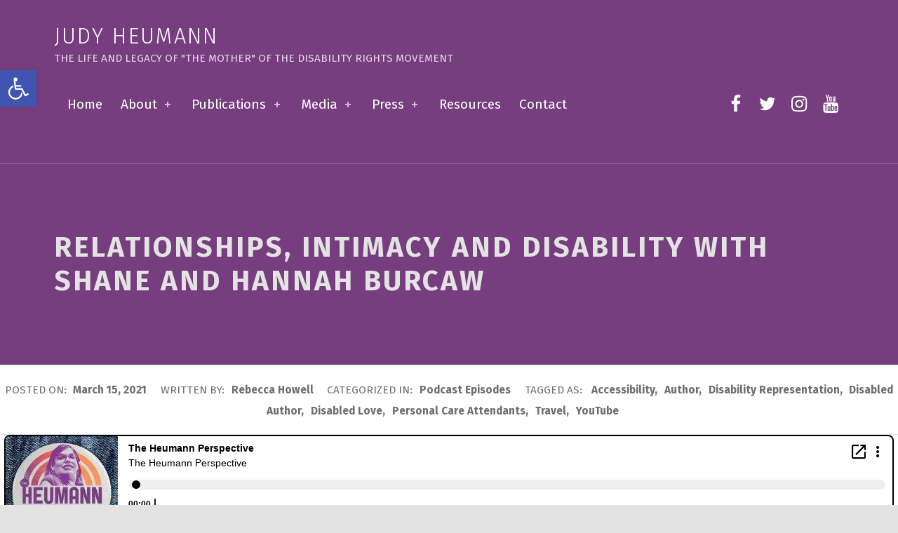

--- FILE ---
content_type: text/css
request_url: https://judithheumann.com/wp-content/themes/icelander/assets/css/main.css?ver=1.5.4
body_size: 22221
content:
@charset "UTF-8";
/* FILE: main.scss */
/* FILE: _setup.scss */
/* FILE: _css-vars.scss */
:root { --custom_logo_height: 50px; --color_accent: #dc1e35; --color_accent_text: #fff; --color_header_background: #fffefe; --color_header_text: #545353; --color_header_headings: #242323; --color_header_widgets_background: #2e2d2d; --color_header_widgets_text: #c4c3c3; --color_intro_background: #242323; --color_intro_text: #a4a3a3; --color_intro_headings: #e4e3e3; --color_intro_overlay_background: #000; --color_intro_overlay_text: #fff; --color_intro_overlay_opacity: 0.6; --color_intro_widgets_background: #2e2d2d; --color_intro_widgets_text: #a4a3a3; --color_intro_widgets_headings: #e4e3e3; --color_content_background: #fdfcfc; --color_content_text: #6f6e6e; --color_content_headings: #242323; --color_footer_background: #242323; --color_footer_text: #a4a3a3; --color_footer_headings: #e4e3e3; --footer_image: url("../images/footer/footer.jpg"); --footer_image_position: 50% 50%; --footer_image_size: cover; --footer_image_repeat: repeat; --footer_image_attachment: scroll; --footer_image_opacity: 0.05; --color_footer_secondary_background: #dc1e35; --color_footer_secondary_text: #fefbfb; --color_footer_secondary_headings: #fff; --layout_width_site: 1920px; --layout_width_content: 1200px; --typography_size_html: 16px; --typography_fonts_text: "Fira Sans", "Helvetica Neue", Arial, sans-serif; --typography_fonts_headings: "Fira Sans", "Helvetica Neue", Arial, sans-serif; --typography_fonts_logo: "Fira Sans", "Helvetica Neue", Arial, sans-serif; --color_content_text--a20: rgba(111, 110, 110, 0.2); --color_footer_secondary_text--a20: rgba(254, 251, 251, 0.2); --color_footer_text--a20: rgba(164, 163, 163, 0.2); --color_header_text--a20: rgba(84, 83, 83, 0.2); --color_header_widgets_text--a20: rgba(196, 195, 195, 0.2); --color_intro_text--a20: rgba(164, 163, 163, 0.2); --color_intro_widgets_text--a20: rgba(164, 163, 163, 0.2); }

/* FILE: starter/_starter.scss */
/* FILE: starter/generic/_generic.scss */
/* FILE: starter/generic/__normalize.scss */
/*! normalize.css v7.0.0 | MIT License | github.com/necolas/normalize.css */
/* Document ========================================================================== */
/** 1. Correct the line height in all browsers. 2. Prevent adjustments of font size after orientation changes in IE on Windows Phone and in iOS. */
html { line-height: 1.15; /* 1 */ -ms-text-size-adjust: 100%; /* 2 */ -webkit-text-size-adjust: 100%; /* 2 */ }

/* Sections ========================================================================== */
/** Remove the margin in all browsers (opinionated). */
body { margin: 0; }

/** Add the correct display in IE 9-. */
article, aside, footer, header, nav, section { display: block; }

/** Correct the font size and margin on `h1` elements within `section` and `article` contexts in Chrome, Firefox, and Safari. */
h1 { font-size: 2em; margin: 0.67em 0; }

/* Grouping content ========================================================================== */
/** Add the correct display in IE 9-. 1. Add the correct display in IE. */
figcaption, figure, main { /* 1 */ display: block; }

/** Add the correct margin in IE 8. */
figure { margin: 1em 40px; }

/** 1. Add the correct box sizing in Firefox. 2. Show the overflow in Edge and IE. */
hr { box-sizing: content-box; /* 1 */ height: 0; /* 1 */ overflow: visible; /* 2 */ }

/** 1. Correct the inheritance and scaling of font size in all browsers. 2. Correct the odd `em` font sizing in all browsers. */
pre { font-family: monospace, monospace; /* 1 */ font-size: 1em; /* 2 */ }

/* Text-level semantics ========================================================================== */
/** 1. Remove the gray background on active links in IE 10. 2. Remove gaps in links underline in iOS 8+ and Safari 8+. */
a { background-color: transparent; /* 1 */ -webkit-text-decoration-skip: objects; /* 2 */ }

/** 1. Remove the bottom border in Chrome 57- and Firefox 39-. 2. Add the correct text decoration in Chrome, Edge, IE, Opera, and Safari. */
abbr[title] { border-bottom: none; /* 1 */ text-decoration: underline; /* 2 */ text-decoration: underline dotted; /* 2 */ }

/** Prevent the duplicate application of `bolder` by the next rule in Safari 6. */
b, strong { font-weight: inherit; }

/** Add the correct font weight in Chrome, Edge, and Safari. */
b, strong { font-weight: bolder; }

/** 1. Correct the inheritance and scaling of font size in all browsers. 2. Correct the odd `em` font sizing in all browsers. */
code, kbd, samp { font-family: monospace, monospace; /* 1 */ font-size: 1em; /* 2 */ }

/** Add the correct font style in Android 4.3-. */
dfn { font-style: italic; }

/** Add the correct background and color in IE 9-. */
mark { background-color: #ff0; color: #000; }

/** Add the correct font size in all browsers. */
small { font-size: 80%; }

/** Prevent `sub` and `sup` elements from affecting the line height in all browsers. */
sub, sup { font-size: 75%; line-height: 0; position: relative; vertical-align: baseline; }

sub { bottom: -0.25em; }

sup { top: -0.5em; }

/* Embedded content ========================================================================== */
/** Add the correct display in IE 9-. */
audio, video { display: inline-block; }

/** Add the correct display in iOS 4-7. */
audio:not([controls]) { display: none; height: 0; }

/** Remove the border on images inside links in IE 10-. */
img { border-style: none; }

/** Hide the overflow in IE. */
svg:not(:root) { overflow: hidden; }

/* Forms ========================================================================== */
/** 1. Change the font styles in all browsers (opinionated). 2. Remove the margin in Firefox and Safari. */
button, input, optgroup, select, textarea { font-family: sans-serif; /* 1 */ font-size: 100%; /* 1 */ line-height: 1.15; /* 1 */ margin: 0; /* 2 */ }

/** Show the overflow in IE. 1. Show the overflow in Edge. */
button, input { /* 1 */ overflow: visible; }

/** Remove the inheritance of text transform in Edge, Firefox, and IE. 1. Remove the inheritance of text transform in Firefox. */
button, select { /* 1 */ text-transform: none; }

/** 1. Prevent a WebKit bug where (2) destroys native `audio` and `video` controls in Android 4. 2. Correct the inability to style clickable types in iOS and Safari. */
button, html [type="button"], [type="reset"], [type="submit"] { -webkit-appearance: button; /* 2 */ }

/** Remove the inner border and padding in Firefox. */
button::-moz-focus-inner, [type="button"]::-moz-focus-inner, [type="reset"]::-moz-focus-inner, [type="submit"]::-moz-focus-inner { border-style: none; padding: 0; }

/** Restore the focus styles unset by the previous rule. */
button:-moz-focusring, [type="button"]:-moz-focusring, [type="reset"]:-moz-focusring, [type="submit"]:-moz-focusring { outline: 1px dotted ButtonText; }

/** Correct the padding in Firefox. */
fieldset { padding: 0.35em 0.75em 0.625em; }

/** 1. Correct the text wrapping in Edge and IE. 2. Correct the color inheritance from `fieldset` elements in IE. 3. Remove the padding so developers are not caught out when they zero out `fieldset` elements in all browsers. */
legend { box-sizing: border-box; /* 1 */ color: inherit; /* 2 */ display: table; /* 1 */ max-width: 100%; /* 1 */ padding: 0; /* 3 */ white-space: normal; /* 1 */ }

/** 1. Add the correct display in IE 9-. 2. Add the correct vertical alignment in Chrome, Firefox, and Opera. */
progress { display: inline-block; /* 1 */ vertical-align: baseline; /* 2 */ }

/** Remove the default vertical scrollbar in IE. */
textarea { overflow: auto; }

/** 1. Add the correct box sizing in IE 10-. 2. Remove the padding in IE 10-. */
[type="checkbox"], [type="radio"] { box-sizing: border-box; /* 1 */ padding: 0; /* 2 */ }

/** Correct the cursor style of increment and decrement buttons in Chrome. */
[type="number"]::-webkit-inner-spin-button, [type="number"]::-webkit-outer-spin-button { height: auto; }

/** 1. Correct the odd appearance in Chrome and Safari. 2. Correct the outline style in Safari. */
[type="search"] { -webkit-appearance: textfield; /* 1 */ outline-offset: -2px; /* 2 */ }

/** Remove the inner padding and cancel buttons in Chrome and Safari on macOS. */
[type="search"]::-webkit-search-cancel-button, [type="search"]::-webkit-search-decoration { -webkit-appearance: none; }

/** 1. Correct the inability to style clickable types in iOS and Safari. 2. Change font properties to `inherit` in Safari. */
::-webkit-file-upload-button { -webkit-appearance: button; /* 1 */ font: inherit; /* 2 */ }

/* Interactive ========================================================================== */
/* Add the correct display in IE 9-. 1. Add the correct display in Edge, IE, and Firefox. */
details, menu { display: block; }

/* Add the correct display in all browsers. */
summary { display: list-item; }

/* Scripting ========================================================================== */
/** Add the correct display in IE 9-. */
canvas { display: inline-block; }

/** Add the correct display in IE. */
template { display: none; }

/* Hidden ========================================================================== */
/** Add the correct display in IE 10-. */
[hidden] { display: none; }

html { overflow-y: scroll; box-sizing: border-box; }

*, *::before, *::after { box-sizing: inherit; }

menu, ol, ul { padding: 0; margin: 0; }

ul { list-style: disc; }

figure { margin: 0; }

caption { text-align: left; caption-side: bottom; }

::-webkit-input-placeholder { line-height: normal; }

::-moz-placeholder { line-height: normal; }

:-ms-input-placeholder { line-height: normal; }

::placeholder { line-height: normal; }

img { max-width: 100%; }

embed, iframe, object, video { width: 100%; max-width: 100%; }

@-moz-viewport { width: device-width; }

@-ms-viewport { width: device-width; }

@-webkit-viewport { width: device-width; }

@viewport { width: device-width; }

[role="button"] { cursor: pointer; }

/* FILE: starter/base/_base.scss */
a:focus { outline: thin dashed; }

hr { clear: both; height: 2px; margin: 1.9044rem 0; border-width: 0; }

abbr[title], acronym[title] { cursor: help; text-decoration: none; }

blockquote { clear: both; position: relative; padding: 1em 0; margin: 1.62em 0; }

blockquote p { margin-bottom: 1em; }

blockquote p:last-child { margin: 0; }

cite { border-width: 0; }

cite::before { content: '\2014\2002'; }

blockquote cite { display: block; margin-top: 0.62em; }

q::before { content: "“"; }

q::after { content: "”"; }

mark, ins, .highlight { padding: 0.19em 0; margin: 0 0.38em; -webkit-box-decoration-break: clone; box-decoration-break: clone; }

s, del { text-decoration: line-through; color: inherit; }

img, iframe { vertical-align: middle; }

img { height: auto; }

iframe { border-width: 0; outline: 0; }

iframe:focus { outline: thin dotted; }

code { position: relative; display: inline-block; padding: 0 0.62em; margin: 0 0.19em; }

mark code, ins code, .highlight code, .form-allowed-tags code, .taxonomy-description code, .archive-description code { display: inline; padding: 0 0.38em; background: none; color: inherit; }

pre { position: relative; max-width: 100%; padding: 1em; margin-bottom: 1.62em; overflow: auto; -moz-tab-size: 2; tab-size: 2; }

ul, ol { margin-top: 0; margin-bottom: 1em; margin-left: 1.38em; margin-right: 0; }

li > ul, li > ol { margin-bottom: 0; }

dl { margin-top: 0; margin-bottom: 1.62em; }

dt { margin-top: 0.62em; }

dt:first-child { margin-top: 0; }

dd { margin-left: 1.62em; }

a, p, address, textarea, .comment-content a, h1, .h1, h2, .h2, h3, .h3, h4, .h4, h5, .h5, h6, .h6, .entry-title, .page-title { overflow-wrap: break-word; word-wrap: break-word; }

pre, pre code, select { overflow-wrap: normal; word-wrap: normal; -webkit-hyphens: manual; -moz-hyphens: manual; -ms-hyphens: manual; hyphens: manual; }

/* FILE: starter/base/__table.scss */
table { width: 100%; margin: 0 0 1.62em; border-width: 2px; border-style: solid; }

caption { padding: 1em 0; }

th, td { padding: 0.62em 1em; border-width: 1px; border-style: solid; vertical-align: top; }

th, tfoot td { text-align: left; border-width: 2px; }

/* FILE: starter/base/__classes.scss */
.screen-reader-text, .comments-title .add-comment-link, .comments-link .comments-title, .page .site-main > .entry > .entry-header, .single.has-intro .site-main > .entry > .entry-header, .hide-widget-title-accessibly .widget-title, .hide-widget-title-accessibly .widgettitle, .site-title-hidden .site-branding-text, .intro-title-separator, .blog .site-main > .page-header, .archive .site-main > .page-header, .search-results .site-main > .page-header, .main-navigation-container .hide > a, .main-navigation-container .hide-link > a, .menu-toggle-skip-link-container, .posts-layout-masonry .posts .entry-date .entry-meta-description, .posts-layout-minimal .type-post .entry-date .entry-meta-description, body:not(.group-blog) .entry-meta .author, .content-layout-no-paddings .site-main > .entry > .entry-header, .content-layout-stretched .site-main > .entry > .entry-header, .fl-builder.is-singular.single .site-main > .entry > .entry-header, html:not(.fl-builder-edit) .hide-accessibly, .fl-theme-builder-singular.single .site-main > .entry > .entry-header, .fl-theme-builder-404.single .site-main > .entry > .entry-header, .fl-theme-builder-archive.single .site-main > .entry > .entry-header { clip: rect(1px, 1px, 1px, 1px); -webkit-clip-path: inset(50%); clip-path: inset(50%); position: absolute !important; width: 1px; height: 1px; line-height: 1px; overflow: hidden; }

.main-navigation-container .hide > a:focus, .main-navigation-container .hide-link > a:focus { clip: auto !important; -webkit-clip-path: none; clip-path: none; position: static !important; height: auto; width: auto; line-height: normal; overflow: visible; }

.screen-reader-text, .comments-title .add-comment-link { padding: 0; margin: -1px; word-wrap: normal !important; border: 0; }

.screen-reader-text.skip-link:hover, .comments-title .skip-link.add-comment-link:hover, .screen-reader-text.skip-link:active, .comments-title .skip-link.add-comment-link:active, .screen-reader-text.skip-link:focus, .comments-title .skip-link.add-comment-link:focus { clip: auto !important; -webkit-clip-path: none; clip-path: none; display: block; width: auto; height: auto; left: 0.38rem; top: 0.38rem; padding: 1rem; margin: 0; font-size: 14px; font-size: .81rem; font-weight: 700; line-height: normal; text-decoration: none; background-color: #47c; color: #fff; z-index: 100000; /* Above WP toolbar. */ }

.focus-position-static:hover, .comments-title .add-comment-link:hover, .focus-position-static:active, .comments-title .add-comment-link:active, .focus-position-static:focus, .comments-title .add-comment-link:focus { position: static !important; margin: 1px; text-align: center; }

.overflow-hidden, .wp-caption, .wp-caption-text, .gallery, .gallery-item, .gallery-icon, .comment-meta, .comment-navigation, .tiled-gallery-item, .site form[role="search"] [type="submit"], .site form[role="search"] [type="submit"]:hover, .site form[role="search"] [type="submit"]:focus, .site form[role="search"] [type="submit"]:active, .site form[role="search"] .search-submit, .site form[role="search"] .search-submit:hover, .site form[role="search"] .search-submit:focus, .site form[role="search"] .search-submit:active, .site .search-form [type="submit"], .site .search-form [type="submit"]:hover, .site .search-form [type="submit"]:focus, .site .search-form [type="submit"]:active, .site .search-form .search-submit, .site .search-form .search-submit:hover, .site .search-form .search-submit:focus, .site .search-form .search-submit:active, .site .fl-builder-content .fl-module form[role="search"] [type="submit"], .site .fl-builder-content .fl-module form[role="search"] [type="submit"]:hover, .site .fl-builder-content .fl-module form[role="search"] [type="submit"]:focus, .site .fl-builder-content .fl-module form[role="search"] [type="submit"]:active, .site .fl-builder-content .fl-module .search-form [type="submit"], .site .fl-builder-content .fl-module .search-form [type="submit"]:hover, .site .fl-builder-content .fl-module .search-form [type="submit"]:focus, .site .fl-builder-content .fl-module .search-form [type="submit"]:active, .pagination { overflow: hidden; }

.vertical-align-top { vertical-align: top; }

.vertical-align-middle, [class^="icon-"].vertical-align-middle::before, [class*=" icon-"].vertical-align-middle::before { vertical-align: middle; }

.vertical-align-baseline, [class^="icon-"].vertical-align-baseline::before, [class*=" icon-"].vertical-align-baseline::before { vertical-align: baseline; }

.vertical-align-bottom, [class^="icon-"].vertical-align-bottom::before, [class*=" icon-"].vertical-align-bottom::before { vertical-align: bottom; }

/* FILE: starter/base/__clearing.scss */
.clearfix::after, .clear::after, .gallery::after, .site-header::after, .site-content::after, .site-footer::after, .entry-content::after, .comment-content::after, .widget_text::after, .tagcloud::after, .jetpack_subscription_widget form::after, .site-header-inner::after, .intro-inner::after, .site-content-inner::after, .posts-layout-list .type-post::after, .posts-layout-masonry .posts::after, .posts-layout-masonry .posts .entry::after, .posts-layout-minimal .type-post::after, .page-template-project-layout .content-area .entry::after, .wm_projects-template-project-layout .content-area .entry::after, .outdent-content::after, .textwidget::after { content: ''; clear: both; display: table; table-layout: fixed; }

.clear { clear: both; }

/* FILE: starter/base/__breakpoints.scss */
body:before { display: none; }

@media only screen and (min-width: 28em) { body:before { content: "device_s"; } }

@media only screen and (min-width: 42em) { body:before { content: "device_m"; } }

@media only screen and (min-width: 55em) { body:before { content: "device_l"; } }

@media only screen and (min-width: 80em) { body:before { content: "device_xl"; } }

@media only screen and (min-width: 100em) { body:before { content: "device_xxl"; } }

@media only screen and (min-width: 120em) { body:before { content: "device_xxxl"; } }

@media only screen and (min-width: 160em) { body:before { content: "device_xxxxl"; } }

/* FILE: starter/typography/_typography.scss */
html { font-size: 100%; font-family: 'Helvetica Neue', Helvetica, Arial, sans-serif; }

@media only screen and (min-width: 28em) { html { font-size: 100%; } }

pre, code, kbd, tt, var { font-family: 'Lucida Console', Monaco, 'Courier New', monospace; font-size: 1em; font-style: normal; font-weight: 400; text-transform: none; text-decoration: none; }

pre, pre code { white-space: pre-wrap; line-height: 1.5; }

p, address { padding: 0; margin: 0 0 1.62em; }

.uppercase { text-transform: uppercase; }

[class^="icon-"]::before, [class*=" icon-"]::before { -moz-osx-font-smoothing: grayscale; -webkit-font-smoothing: antialiased; }

input, select, textarea, .widget-title, .widget-title-style .widgettitle, .mobile-search-form, .widget_archive li::before, .widget_categories li::before, .widget_pages li::before, .widget_recent_comments li::before, .widget_recent_entries li::before, .fl-widget .jetpack_subscription_widget .widgettitle, .posts .entry-subtitle { font-size: 1rem; }

.sidebar .wm-subnav li a, .fl-widget .wm-subnav li a, .sidebar .widget_nav_menu li a, .fl-widget .widget_nav_menu li a, .breadcrumbs { font-size: 0.81rem; }

.entry-author .author-name { font-size: 1.62rem; }

blockquote blockquote, .widget-recent-entries-list .entry-title, .sidebar .widget-recent-entries-list .entry-title, .widget-area .widget-recent-entries-list .entry-title, div.sharedaddy .sd-title { font-size: 1em; }

.font-size-xs, .entry-title small, .page-title small, .entry-subtitle { font-size: 0.62em; }

blockquote cite, code, pre, small, .small, .font-size-s, .wp-caption-text, #cancel-comment-reply-link, .comment-form label, .comments-title .add-comment-link, .comment-metadata, .comment .reply, .site-description, .menu-item-description, .single .entry-meta-element, .single.fl-builder .posts .entry-meta, .single.content-layout-no-paddings .posts .entry-meta, .posts .entry-meta, .nav-links .label, .widget-recent-entries-list .month, .sidebar .widget-recent-entries-list .link-more, .widget-area .widget-recent-entries-list .link-more, .entry-author .author-title, .widget .entry-subtitle { font-size: 0.81em; }

.font-size-sm, .site-footer, .sidebar, .sidebar .widget-recent-entries-list .entry-date, .widget-area .widget-recent-entries-list .entry-date, .header-widgets { font-size: 0.905em; }

.posts .entry-title, .posts .page-title, .sidebar .widget_nav_menu .social-links a, .fl-widget .widget_nav_menu .social-links a, .post-table-of-contents a::before { font-size: 1.19em; }

blockquote, .font-size-l, .comments-title, .social-links, .widget-recent-entries-list .entry-title { font-size: 1.38em; }

.font-size-xl, .site-title, .widget-recent-entries-list .entry-date { font-size: 1.62em; }

.weight-100, .intro-special .intro-title { font-weight: 100; }

.weight-200 { font-weight: 200; }

blockquote, .weight-300, .search-results .page-title, .site-title, .author .intro-title span, .post-table-of-contents .is-passed a, .comments-title span, .intro .entry-subtitle { font-weight: 300; }

blockquote cite, .weight-400, #cancel-comment-reply-link, .comments-title .add-comment-link, .button:disabled, button:disabled, [type="button"]:disabled, [type="reset"]:disabled, [type="submit"]:disabled, .main-navigation-container .button > a:disabled, .child-page .more-link:disabled, .footer-menu a, .post-table-of-contents .is-current a, .entry-meta-description, .sidebar .widget-recent-entries-list .link-more, .widget-area .widget-recent-entries-list .link-more, .header-widgets .menu a, .entry-author .author-title, .entry-subtitle, .widget .entry-subtitle { font-weight: 400; }

.weight-500 { font-weight: 500; }

.weight-600, abbr, .post-table-of-contents a, .pingback a:not(.comment-edit-link), .trackback a:not(.comment-edit-link) { font-weight: 600; }

dt, th, tfoot td, .weight-700, .comment-form label, .link-more, .pagination .current, .widget_calendar caption, .widget .current-menu-item > a, .widget .current_page_item > a, strong, .button, button, [type="button"], [type="reset"], [type="submit"], .main-navigation-container .button > a, .child-page .more-link, .search-results .page-title span, .widget-title, .widget-title-style .widgettitle, .attachment-download-label, .post-table-of-contents a::before, .entry-meta-element, .nav-links .title, .comments-title, .comment-navigation, .sidebar .widget .current_page_item > a, .fl-widget .widget .current_page_item > a, .sidebar .widget .current-menu-item > a, .fl-widget .widget .current-menu-item > a, .widget-recent-entries-list .day, .breadcrumbs-title, div#jp-relatedposts .jp-relatedposts-headline, div.sharedaddy .sd-title, .entry-author .author-name { font-weight: 700; }

.weight-800 { font-weight: 800; }

.weight-900 { font-weight: 900; }

caption, .font-style-italic, .recentcomments a, .menu-item-description, .gallery-caption, .post-table-of-contents .is-current a { font-style: italic; }

cite, .font-style-normal, .widget_calendar caption, address, .posts .entry-title, .posts .page-title, .site-title, .widget-recent-entries-list .entry-title, .entry-subtitle, .intro .entry-subtitle { font-style: normal; }

.line-height-xs, .button, button, [type="button"], [type="reset"], [type="submit"], .main-navigation-container .button > a, .child-page .more-link, .header-widgets .social-links { line-height: 1; }

blockquote, table, .line-height-s, .wp-caption-text, h1, .h1, h2, .h2, h3, .h3, h4, .h4, h5, .h5, h6, .h6, .widget-title, .widget-title-style .widgettitle, .site-branding-text, .main-navigation-container li ul a, .entry-subtitle { line-height: 1.38; }

html, .line-height-m, .form-allowed-tags, .sidebar, .tagcloud, blockquote, .mobile-search-form { line-height: 1.62; }

/* FILE: starter/content/_content.scss */
/* FILE: starter/wp/_wp.scss */
/* FILE: starter/wp/__alignment.scss */
.alignleft, .wp-caption.alignleft, img.alignleft { float: left; margin-right: 6%; margin-bottom: 1em; }

.alignright, .wp-caption.alignright, img.alignright { float: right; margin-left: 6%; margin-bottom: 1em; }

.aligncenter, .wp-caption.aligncenter, img.aligncenter { display: block; margin-left: auto; margin-right: auto; }

.alignnone, img.alignnone { margin: 0; }

blockquote.alignleft, blockquote.alignright { clear: none; width: 50%; padding: 0; margin-top: 0; margin-left: 6%; margin-right: 6%; padding: 0 6%; }

@media only screen and (min-width: 28em) { blockquote.alignleft, blockquote.alignright { width: 38%; } }

blockquote.alignleft { padding-left: 0; margin-left: 0; text-align: right; }

@media only screen and (min-width: 100em) { blockquote.alignleft { margin-left: -9.5%; } }

blockquote.alignright { padding-right: 0; margin-right: 0; text-align: left; }

@media only screen and (min-width: 100em) { blockquote.alignright { margin-right: -9.5%; } }

/* FILE: starter/wp/__caption.scss */
.wp-caption { position: relative; display: inline-block; max-width: 100%; padding: 0; margin: 0 auto 1.62em; text-align: center; text-transform: uppercase; background: transparent; }

.wp-caption-text { padding: 1em 0 0; }

/* FILE: starter/wp/__gallery.scss */
.gallery { clear: both; display: -webkit-flex; display: -ms-flexbox; display: flex; -webkit-flex-wrap: wrap; -ms-flex-wrap: wrap; flex-wrap: wrap; margin: 0 0 1.62em; }

.gallery a { display: block; width: 100%; }

.gallery-item { -webkit-flex: 1 1 auto; -ms-flex: 1 1 auto; flex: 1 1 auto; float: left; position: relative; width: 48%; padding: 0; margin: 1%; }

.gallery-columns-1 .gallery-item { float: none; width: 100%; margin: 1.62em 0 0; }

.gallery-columns-1 .gallery-item:first-child { margin-top: 0; }

@media only screen and (min-width: 42em) { .gallery-item { width: 31.33333%; }
  .gallery-columns-2 .gallery-item { width: 48%; } }

@media only screen and (min-width: 55em) { .gallery-columns-3 .gallery-item { width: 31.33333%; }
  .gallery-columns-4 .gallery-item { width: 23%; }
  .gallery-columns-5 .gallery-item { width: 18%; }
  .gallery-columns-6 .gallery-item { width: 14.66667%; }
  .gallery-columns-7 .gallery-item { width: 12.28571%; }
  .gallery-columns-8 .gallery-item { width: 10.5%; }
  .gallery-columns-9 .gallery-item { width: 9.11111%; } }

.gallery-icon { display: block; }

/* FILE: starter/wp/__smilie.scss */
.page-content img.wp-smiley, .entry-content img.wp-smiley, .comment-content img.wp-smiley { display: inline; width: auto; max-height: 1em; margin: 0; border-width: 0; }

/* FILE: starter/wp/__embed.scss */
.twitter-tweet-rendered { width: 100% !important; margin: 1.62em 0 !important; }

.wp-video { width: 100% !important; height: auto !important; }

.wp-a11y-speak-region { left: 0; top: 0; }

/* FILE: starter/forms/_forms.scss */
/* FILE: starter/form/__reset.scss */
form { margin: 0 0 1.62em; }

fieldset { padding: 0; margin: 0; border-width: 0; }

button, input, select, textarea { max-width: 100%; padding: 0.62em; line-height: normal; font-size: 1em; font-family: inherit; color: inherit; border-width: 2px; border-style: solid; outline: 0; vertical-align: baseline; }

select { padding: calc( 0.62em - 4px); }

option { background: #fafcfe !important; color: #6a6c6e !important; }

textarea, select[multiple], select[size] { height: auto; line-height: 1.62; }

textarea, input:not([type]), input[type="email"], input[type="password"], input[type="search"], input[type="tel"], input[type="text"], input[type="url"] { -webkit-appearance: none; }

input[type="search"] { box-sizing: border-box; }

:invalid { box-shadow: none; }

label { display: inline-block; padding-bottom: 0.19em; }

label[for] { cursor: pointer; }

label + input[type="checkbox"] { margin-left: 0.38em; }

select, input:not([type]), input[type="color"], input[type="date"], input[type="datetime"], input[type="datetime-local"], input[type="email"], input[type="month"], input[type="number"], input[type="password"], input[type="search"], input[type="tel"], input[type="text"], input[type="time"], input[type="url"], input[type="week"], input[type="range"] { width: 17em; }

textarea { vertical-align: top; overflow-y: auto; resize: vertical; }

input[type="checkbox"], input[type="radio"] { position: relative; width: 1em; height: 1em; bottom: -0.19em; margin-right: 0.38em; vertical-align: baseline; }

select { position: relative; height: auto; padding-right: 21px; line-height: 1.62; -webkit-appearance: none; -moz-appearance: none; background-image: url("[data-uri]"); background-size: 21px 9px; background-position: right center; background-repeat: no-repeat; }

select:disabled { cursor: default; opacity: .66; }

select::-ms-expand { display: none; }

input[disabled] { cursor: default; opacity: .66; }

/* FILE: starter/form/__comments.scss */
.comment-respond { padding: 1.62em 0 0; border-top-width: 2px; border-top-style: solid; }

.comment-list .comment-respond { margin: 1.62em 0; border-bottom-width: 2px; border-bottom-style: solid; }

.comment-reply-title { margin-bottom: 0.62em; }

#cancel-comment-reply-link { float: right; }

.comment-form p { margin-bottom: 1em; }

.comment-form label { display: block; }

.comment-form [type="checkbox"] + label, .comment-form [type="radio"] + label { display: inline-block; }

.comment-form-author input, .comment-form-email input, .comment-form-url input, .comment-form-comment textarea { width: 100%; }

.comment-form-url { clear: both; }

@media only screen and (min-width: 28em) { .comment-form-author, .comment-form-email { float: left; width: 48%; margin-left: 4%; }
  .comment-form-author { margin-left: 0; } }

/* FILE: starter/form/__search.scss */
form[role="search"], .form-search, .search-form { display: block; position: relative; max-width: 100%; margin: 0; text-align: left; }

form[role="search"] input[type="search"], form[role="search"] .search-field, .form-search input[type="search"], .form-search .search-field, .search-form input[type="search"], .search-form .search-field { position: relative; width: 100%; text-align: inherit; z-index: 0; }

/* FILE: starter/form/__post-password.scss */
.post-password-form { max-width: 38em; max-width: 70ch; padding: 2.6244em 12%; margin-left: auto; margin-right: auto; text-align: center; border-width: 2px; border-style: dashed; }

.post-password-form label, .post-password-form input { display: block; width: 100%; text-align: inherit; }

.post-password-form label { margin-bottom: 1em; }

.post-password-form label input { margin-top: 0.38em; }

/* FILE: starter/content/_base.scss */
.entry-summary { margin: 0 0 1.62em; }

/* FILE: starter/media/_media.scss */
.wp-video .mejs-container, .wp-video-playlist .mejs-container, .has-header-video .wp-custom-header { position: relative; max-width: 100%; height: 0 !important; padding: 0 0 56.25%; /* 16:9 ratio only */ }

.wp-video .mejs-container .mejs-inner, .wp-video-playlist .mejs-container .mejs-inner, .has-header-video .wp-custom-header iframe, .has-header-video .wp-custom-header video { position: absolute; width: 100%; height: 100%; left: 0; top: 0; }

/* FILE: starter/formats/_formats.scss */
/* FILE: starter/pagination/_pagination.scss */
/* FILE: starter/pagination/__paged.scss */
.pagination { clear: both; }

.pagination a, .pagination span { display: none; width: 2.6244em; padding: 0.62em 0; margin: 0.19em; margin-left: 0; text-align: center; text-decoration: none; vertical-align: top; }

.pagination .prev, .pagination .next { display: inline-block; }

.pagination > span.dots, .pagination .extend { width: auto; }

@media only screen and (min-width: 42em) { .pagination a, .pagination span { display: inline-block; } }

/* FILE: starter/pagination/__parted.scss */
.post-table-of-contents { padding: 1.62em 0 0; margin: 1.62em 0; border-top-width: 2px; border-top-style: solid; }

.post-table-of-contents.top { display: none; }

.post-table-of-contents.bottom { clear: both; }

.post-table-of-contents ol { margin: 0; list-style: none; }

.post-table-of-contents li { padding: 0.19em 0; }

.post-table-of-contents a { display: block; line-height: 1.38; }

.post-table-of-contents .is-current a, .post-table-of-contents .is-passed a { color: inherit; }

@media only screen and (min-width: 42em) { .post-table-of-contents.top { float: left; display: block; max-width: 38%; padding: 0 1em 1em; padding-left: 0; margin: 0 1.62em 1em; margin-left: 0; border-width: 0; border-style: solid; border-right-width: 2px; border-bottom-width: 2px; } }

/* FILE: starter/meta/_meta.scss */
.entry-meta { padding: 1em 0 0; margin: 1.62em 0 0; border-top-width: 2px; border-top-style: solid; }

.entry-meta a { color: inherit; }

.single .entry-meta { margin-bottom: 1.62em; }

.entry-meta-top { padding: 1em 0; margin-top: 0; border-bottom-width: 2px; border-bottom-style: solid; }

.entry-meta-element { margin-right: 0.38em; }

.single .entry-meta-element { margin-right: 1em; }

.entry-meta .tags-links a { margin: 0 0.19em; text-transform: lowercase; }

.entry-date { cursor: help; }

/* FILE: starter/comments/_comments.scss */
.comments-area { position: relative; }

.comments-title .add-comment-link { display: block; margin: 1em 0; }

@media only screen and (min-width: 55em) { .comments-title .add-comment-link { float: right; margin: 0; } }

/* FILE: starter/comments/__list.scss */
.comment-list { padding: 0; margin: 0 0 1.62em; }

.comment-list, .comment-list ol { list-style: none; }

.comments-closed + .comment-list { margin-top: 1.62em; }

.comment-list > li, .comment-list .children > li { position: relative; min-height: 6.25rem; padding: 1.62em 0 0; margin: 0; background: none; }

@media only screen and (min-width: 42em) { .comment-list > li, .comment-list .children > li { padding-left: 5rem; } }

.comment-list .children { clear: both; margin: 0; margin-left: 1.62em; }

@media only screen and (min-width: 42em) { .comment-list .children { margin-left: -3.75rem; } }

.comment-body { padding: 1.62em 0; }

@media only screen and (min-width: 42em) { .comment-body { padding-left: 1.62em; padding-right: 1.62em; } }

/* FILE: starter/comments/__meta.scss */
.comment-meta { clear: both; padding-bottom: 0.62em; margin-bottom: 1em; border-bottom-width: 2px; border-bottom-style: solid; }

.comment-meta .avatar { display: block; width: 3.75rem; margin-bottom: 1em; border-radius: 50%; }

@media only screen and (min-width: 42em) { .comment-meta .avatar { position: absolute; width: 5.625rem; left: 0; top: 1.62em; margin-bottom: 0; } }

@media only screen and (min-width: 42em) { .comment-author { float: left; } }

@media only screen and (min-width: 42em) { .comment-metadata { float: right; } }

.comment-metadata .edit-link { padding-left: 1.62em; font-variant: small-caps; }

/* FILE: starter/comments/__content.scss */
.comment-content p, .comment-content blockquote, .comment-content table { margin-bottom: 1em; }

/* FILE: starter/comments/__pagination.scss */
.comment-navigation { display: block; position: relative; clear: both; padding: 1.62em 0; }

.comment-navigation div { padding: 1em 0 0; text-align: center; }

@media only screen and (min-width: 42em) { .comment-navigation div { width: auto; padding: 0; margin: 0; } }

.comment-navigation a { display: block; padding: 0.62em 1em; line-height: normal; cursor: pointer; }

.comment-navigation a:hover { text-decoration: none; }

@media only screen and (min-width: 42em) { .comment-navigation .nav-previous { float: left; }
  .comment-navigation .nav-next { float: right; } }

/* FILE: starter/sidebar/_sidebar.scss */
.sidebar { margin: 1.62rem 0 0; padding: 1.62rem 0 0; }

@media only screen and (min-width: 55em) { .sidebar { float: right; margin-top: 0; padding-top: 0; } }

/* FILE: starter/sidebar/__widgets.scss */
.sidebar .widget { margin: 0 0 2.6244em; }

.sidebar .widget:last-child { margin-bottom: 0; }

.widget ul { margin: 0; list-style: none; }

.widget ul li { padding: 0.38em 0; border-top-width: 1px; border-top-style: solid; border-bottom-width: 1px; border-bottom-style: solid; }

.widget ul li + li { margin-top: -1px; }

.widget ul li ul { position: relative; bottom: -0.38em; margin: 0 0 -1px; }

.widget ul li li { padding-left: 1em; }

.widget_calendar caption { text-align: center; caption-side: top; }

.widget_calendar table { margin: 0; }

.widget_calendar tr th, .widget_calendar tr td { width: auto; height: 2.6244em; padding: 0; text-align: center; }

.widget_calendar tbody a { display: block; width: 100%; height: 100%; line-height: 2.6244; }

.widget_calendar tfoot a { color: inherit; }

.widget_recent_comments ul li, .widget_recent_entries ul li { position: relative; padding-left: 1.62em; }

.widget_recent_entries .post-date { display: block; }

.widget .tagcloud a { float: left; position: relative; display: inline-block; width: auto; padding: 0.19rem 0.62rem; margin: 2px 2px 0; margin-left: 0; white-space: nowrap; background-color: transparent; color: inherit; border-width: 1px; border-style: solid; z-index: 0; transition: background .3s, color .3s, border .3s; }

.widget .tagcloud a:hover, .widget .tagcloud a:active, .widget .tagcloud a:focus { text-decoration: none; }

/* FILE: starter/plugins/_plugins.scss */
/* FILE: starter/plugins/__breadcrumbs.scss */
.breadcrumbs-title { margin-right: 0.62em; }

@media only screen and (min-width: 42em) { .breadcrumbs-title { margin-right: 1.62em; } }

@media only screen and (min-width: 42em) { .breadcrumbs .sep { margin: 0 0.62em; } }

/* FILE: starter/plugins/__jetpack.scss */
.site .contact-form textarea { width: 100%; }

.neverending.infinite-scroll .site-footer { display: none; }

.neverending.infinity-end .site-footer { display: block; }

.infinite-scroll .posts.masonry { margin-bottom: 4.25153rem; }

#infinite-handle { clear: both; text-align: center; }

.masonry #infinite-handle { position: absolute; width: 100%; bottom: -4.25153rem; }

.site #infinite-handle span { display: inline-block; padding: 1em; font-size: 1em; border-radius: 0; }

.infinite-loader { clear: both; text-align: center; }

.masonry .infinite-loader { position: absolute; width: 100%; bottom: -4.25153rem; }

.infinite-loader .spinner { left: auto !important; right: auto !important; margin: 0 auto; }

.infinite-loader .spinner > div > div { width: 1.62em !important; }

.infinite-wrap { clear: both; }

div#jp-relatedposts { font-size: 1rem; }

.site div#jp-relatedposts { padding-top: 1.62em; margin: 1.62em 0 0; border-top-width: 2px; border-top-style: solid; }

.site div#jp-relatedposts a::before { display: none; }

.site div#jp-relatedposts .jp-relatedposts-headline, .site div#jp-relatedposts h3.jp-relatedposts-headline { float: none; display: block; font-size: 1em; }

.site div#jp-relatedposts .jp-relatedposts-headline em::before, .site div#jp-relatedposts h3.jp-relatedposts-headline em::before { display: none; }

.site div#jp-relatedposts div.jp-relatedposts-items-visual { margin: 0; }

.site div#jp-relatedposts div.jp-relatedposts-items-visual .jp-relatedposts-post-title, .site div#jp-relatedposts div.jp-relatedposts-items-visual h4.jp-relatedposts-post-title { margin: 0.62em 0 0.38em; font-size: 1em; }

.site div#jp-relatedposts div.jp-relatedposts-items .jp-relatedposts-post { width: 100%; padding: 0; margin: 1.62em 0 0; opacity: 1; }

.site div#jp-relatedposts div.jp-relatedposts-items .jp-relatedposts-post:first-child { margin: 0; }

.site div#jp-relatedposts div.jp-relatedposts-items .jp-relatedposts-post img { display: none; width: 100%; }

@media only screen and (min-width: 42em) { .site div#jp-relatedposts div.jp-relatedposts-items .jp-relatedposts-post img { display: block; } }

@media only screen and (min-width: 42em) { .site div#jp-relatedposts div.jp-relatedposts-items .jp-relatedposts-post { width: 32%; margin: 0; margin-left: 2%; } }

.jetpack-video-wrapper { margin: 1.62em 0; }

.jetpack-video-wrapper:first-child { margin-top: 0; }

.entry-media .jetpack-video-wrapper, .fl-video .jetpack-video-wrapper { margin: 0; }

div.sharedaddy { padding: 1.62em 0 0; margin: 1.62em 0 0; font-size: 1rem; border-top-width: 2px; border-top-style: solid; }

div.sharedaddy .sd-social .sd-button .share-count { background: inherit; color: inherit; border-width: 1px; border-style: solid; }

.site div.sharedaddy .sd-title::before { display: none; }

.site div.sharedaddy .sd-content ul li a.sd-button { margin: 0.31em 0.62em; margin-left: 0; }

.site div.sharedaddy .sd-content ul li a.sd-button:not(.no-text) { padding: 0.62em 1em; line-height: normal; border-width: 0; border-radius: 0; cursor: pointer; box-shadow: none; }

.entry-content .sd-content ul { margin: 0 !important; }

.video-player, .videopress-placeholder, .videopress-placeholder img { width: 100% !important; height: auto !important; }

.is-singular .video-player object, .is-singular .videopress-placeholder { position: absolute; width: 100%; height: 100%; left: 0; right: 0; top: 0; }

.video-player object { width: 100%; }

.is-singular .video-player { position: relative; height: 0 !important; padding: 0 0 56.25%; /* 16:9 ratio only */ }

.videopress-placeholder .play-button + div { display: none; }

.jetpack_subscription_widget form { margin-bottom: 0; }

.jetpack_subscription_widget #subscribe-email { float: left; width: 62%; padding-right: 0.62em; margin-bottom: 0; }

.jetpack_subscription_widget #subscribe-email input { width: 100%; padding: 0.62em; }

.jetpack_subscription_widget #subscribe-submit { float: right; width: 38%; margin-bottom: 0; }

.widget .widgets-list-layout li { margin-bottom: 0; }

.widget .widgets-list-layout .widgets-list-layout-blavatar { width: 2.5rem; margin-right: 1em; }

.widget .widgets-list-layout-links { float: none; width: auto; }

/* FILE: main/_main.scss */
/* FILE: main/icons/_icons.scss */
.wp-custom-header .wp-custom-header-video-button::before, blockquote::before, .site form[role="search"]::before, .site .search-form::before, .post-password-form::before, .menu-toggle::before, .social-links a.back-to-top::before, .bypostauthor > .comment-body .comment-author::before, .comment-edit-link::before, .comment-reply-link::before, .pingback .comment-body::before, .trackback .comment-body::before, .widget_archive li::before, .widget_categories li::before, .widget_pages li::before, .widget_recent_comments li::before, .widget_recent_entries li::before, .breadcrumbs .home::before { font-family: 'Genericons-Neue'; font-style: normal; font-weight: normal; font-variant: normal; text-decoration: inherit; text-transform: none; speak: none; }

[class^="icon-"]::before, [class*=" icon-"]::before { line-height: 1; }

.svgicon { display: inline-block; position: relative; width: 1em; height: 1em; top: -0.0625em; fill: currentColor; vertical-align: middle; }

.svg-fallback { display: none; }

.wp-custom-header .wp-custom-header-video-button { position: relative; display: inline-block; width: 1em; text-align: left; text-indent: -999em; }

.wp-custom-header .wp-custom-header-video-button::before { position: absolute; width: 100%; left: 0; top: 0; text-align: center; text-indent: 0; }

/* FILE: main/base/_base.scss */
a { text-decoration: underline; }

a:hover, a:active, a:focus { text-decoration: none; }

ul, ol { margin-bottom: 1.62em; }

ul { list-style: square; }

ul li.icon, ul li.icon-bullet, ul li[class^="icon-"], ul li[class*=" icon-"] { position: relative; list-style: none; }

ul li.icon::before, ul li.icon-bullet::before, ul li[class^="icon-"]::before, ul li[class*=" icon-"]::before { position: absolute; left: -1.38em; line-height: inherit; }

.entry-content ol { counter-reset: orderedList; margin-left: 0; margin-right: 0; list-style: none; }

.entry-content ol ol { margin-left: 1.38em; }

.entry-content ol > li { display: block; }

.entry-content ol > li::before { counter-increment: orderedList; content: counters(orderedList, ".") ") "; margin-right: 0.62em; font-weight: 700; }

blockquote { padding: 0; }

blockquote:first-child { margin-top: 0; }

blockquote::before { content: '\f106'; float: left; margin-right: .25em; line-height: 1; font-size: 1.62em; opacity: .5; }

hr { height: 1px; margin: 2.62807em 0; border-bottom-width: 1px; border-bottom-style: solid; }

@media only screen and (min-width: 42em) { hr { margin: 3.62674em 0; } }

hr:first-child { margin-top: 0; }

hr:last-child { margin-bottom: 0; }

ins { text-decoration: none; }

mark, ins, .highlight { padding: 0; }

table { border-collapse: collapse; }

table, th, td, thead th, thead td, tfoot th, tfoot td { border-left-width: 0; border-right-width: 0; }

thead { border-bottom-width: 2px; border-bottom-style: solid; }

th, tfoot td { border-top-width: 1px; border-bottom-width: 1px; }

tfoot { border-top-width: 2px; border-top-style: solid; }

h1:last-child, h2:last-child, h3:last-child, .h1:last-child, .h2:last-child, .h3:last-child, p:last-child, ol:last-child, ul:last-child, blockquote:last-child, .gallery:last-child, .tiled-gallery:last-child { margin-bottom: 0; }

/* FILE: main/base/__extender.scss */
.intro-widgets, .footer-widgets, .footer-secondary-widgets { display: -webkit-flex; display: -ms-flexbox; display: flex; -webkit-justify-content: space-between; -ms-flex-pack: justify; justify-content: space-between; -webkit-flex-wrap: wrap; -ms-flex-wrap: wrap; flex-wrap: wrap; padding-top: 1.62em; padding-bottom: 1.62em; margin-left: -1.62rem; margin-right: -1.62rem; }

.intro-widgets .widget, .footer-widgets .widget, .footer-secondary-widgets .widget { position: relative; -webkit-flex: 1 1 10em; -ms-flex: 1 1 10em; flex: 1 1 10em; padding: 1.62em 0; margin: 0 1.62rem; }

@media only screen and (min-width: 55em) { .intro-widgets .widget, .footer-widgets .widget, .footer-secondary-widgets .widget { -webkit-flex-basis: 0%; -ms-flex-preferred-size: 0%; flex-basis: 0%; padding: 2.6244em 0; } }

code, pre, .pagination a:hover, .pagination a:active, .pagination a:focus, .pagination .prev, .pagination .next, .child-page, .footer-area-site-info, .entry-author, .button, button, [type="button"], [type="reset"], [type="submit"], .main-navigation-container .button > a, .child-page .more-link { position: relative; z-index: 1; }

code::before, pre::before, .pagination a:hover::before, .pagination a:active::before, .pagination a:focus::before, .pagination .prev::before, .pagination .next::before, .child-page::before, .footer-area-site-info::before, .entry-author::before { content: ''; position: absolute; width: 100%; height: 100%; left: 0; top: 0; background-color: currentColor; border-radius: inherit; opacity: 0.07; z-index: -1; }

.button::after, button::after, [type="button"]::after, [type="reset"]::after, [type="submit"]::after, .main-navigation-container .button > a::after, .child-page .more-link::after { content: ''; position: absolute; width: 100%; height: 100%; left: 0; top: 0; background-color: currentColor; border-radius: inherit; opacity: 0.07; z-index: -1; }

.text-columns-2 h4, .text-columns-3 h4, .text-columns-2 h5, .text-columns-3 h5, .text-columns-2 h6, .text-columns-3 h6, h1.uppercase, .h1.uppercase, h2.uppercase, .h2.uppercase, h3.uppercase, .h3.uppercase, h4.uppercase, .h4.uppercase, h5.uppercase, .h5.uppercase, h6.uppercase, .h6.uppercase, .posts .entry-title, .posts .page-title, .widget-title, .widget-title-style .widgettitle, .site-title, .intro-title, .child-page-title { text-transform: uppercase; letter-spacing: .075em; }

/* FILE: main/base/__performance.scss */
@media only screen and (min-width: 80em) and (min-height: 28em) { .scrolled-past-masthead .site-header { will-change: transform; } }

@media only screen and (max-width: 54.9375em) { .main-navigation-container { will-change: transform; } }

@media only screen and (max-width: 41.9375em) and (min-height: 28em) { .menu-toggle { will-change: transform; } }

@media only screen and (min-width: 42em) and (max-width: 54.9375em), only screen and (max-height: 27.9375em) { .is-active .menu-toggle { will-change: transform; } }

/* FILE: main/base/__layout.scss */
.site { position: relative; width: 100%; margin: 0 auto; }

@media only screen and (min-width: 55em) { .site-layout-boxed { padding: 1.62em; } }

.site-layout-boxed .site { max-width: 1920px; max-width: var(--layout_width_site); }

.site-header-inner, .intro-inner, .site-content-inner, .nav-links, .page-template-child-pages:not(.fl-builder) .site-main .entry-content, .list-child-pages-container, .fl-builder .comments-area, .content-layout-no-paddings .comments-area, .content-layout-stretched .comments-area, .site-footer-area-inner, .header-widgets, .site .fl-row-fixed-width, .breadcrumbs, .header-layout-fullwidth .site-header-inner, .footer-layout-fullwidth .site-footer-area-inner, .header-layout-fullwidth .header-widgets, .footer-layout-fullwidth .site-footer .breadcrumbs { width: 88%; margin: 0 auto; }

.header-layout-fullwidth .site-header-inner, .footer-layout-fullwidth .site-footer-area-inner, .header-layout-fullwidth .header-widgets, .footer-layout-fullwidth .site-footer .breadcrumbs, .fl-row-content { max-width: 1920px; max-width: 120rem; }

/* $content_width */
.site-header-inner, .intro-inner, .site-content-inner, .nav-links, .page-template-child-pages:not(.fl-builder) .site-main .entry-content, .list-child-pages-container, .fl-builder .comments-area, .content-layout-no-paddings .comments-area, .content-layout-stretched .comments-area, .site-footer-area-inner, .header-widgets, .site .fl-row-fixed-width, .breadcrumbs { max-width: 1200px; max-width: var(--layout_width_content); }

/* FILE: main/base/__classes.scss */
@media only screen and (min-width: 55em) { .no-wrap { white-space: nowrap; } }

.text-left { text-align: left !important; }

.text-center { text-align: center !important; }

@media only screen and (min-width: 42em) { .text-right { text-align: right !important; } }

.mt0 { margin-top: 0 !important; }

.mb0 { margin-bottom: 0 !important; }

.zindex-10, .z-index-10 { position: relative; z-index: 10; }

.background-size-stretch { background-size: 100% 100%; }

.site .background-size-stretch > div { background-size: inherit; }

.skip-link-list { position: absolute; left: 0; top: 0; padding: 0; margin: 0; list-style: none; }

.skip-link-list-item { list-style: inherit; white-space: nowrap; }

.dropcap-text::first-letter { float: left; display: block; padding: 0 0.19em; padding-left: 0; line-height: 1; font-size: 2.618em; }

@media only screen and (min-width: 80em) { .dropcap-text::first-letter { font-size: 3.329em; } }

.inline li, .inline .widget ul li { display: inline-block; padding: 0 0.62em; border-width: 0; border-left-width: 1px; border-left-style: solid; }

.inline li:first-child, .inline .widget ul li:first-child { border-width: 0; }

.inline li::before, .inline .widget ul li::before { display: none; }

.inline li:hover, .inline .widget ul li:hover { -webkit-transform: none; -ms-transform: none; transform: none; }

.text-columns-2, .text-columns-3 { -webkit-column-gap: 2em; -moz-column-gap: 2em; column-gap: 2em; -webkit-column-width: 12em; -moz-column-width: 12em; column-width: 12em; margin: 2.6244em 0; }

.text-columns-2:first-child, .text-columns-3:first-child, h1 + .text-columns-2, h1 + .text-columns-3, h2 + .text-columns-2, h2 + .text-columns-3, h3 + .text-columns-2, h3 + .text-columns-3, h4 + .text-columns-2, h4 + .text-columns-3 { margin-top: 0; }

.text-columns-2:last-child, .text-columns-3:last-child { margin-bottom: 0; }

.text-columns-2 h2, .text-columns-3 h2, .text-columns-2 h3, .text-columns-3 h3 { -webkit-column-span: all; -moz-column-span: all; column-span: all; }

.text-columns-2 h4, .text-columns-3 h4, .text-columns-2 h5, .text-columns-3 h5, .text-columns-2 h6, .text-columns-3 h6 { margin: 1em 0 0.62em; line-height: inherit; font-size: 1em; font-weight: 700; }

.text-columns-2 p, .text-columns-3 p { margin: 0; }

.text-columns-2 { -webkit-column-count: 2; -moz-column-count: 2; column-count: 2; }

.text-columns-3 { -webkit-column-count: 3; -moz-column-count: 3; column-count: 3; }

.widget-area .set-flex-grow-1 { -webkit-flex-grow: 1; -ms-flex-positive: 1; flex-grow: 1; }

.widget-area .set-flex-grow-2 { -webkit-flex-grow: 2; -ms-flex-positive: 2; flex-grow: 2; }

.widget-area .set-flex-grow-3 { -webkit-flex-grow: 3; -ms-flex-positive: 3; flex-grow: 3; }

.widget-area .set-flex-grow-4 { -webkit-flex-grow: 4; -ms-flex-positive: 4; flex-grow: 4; }

/* FILE: main/base/__player.scss */
.site .wp-playlist { background: none; border-width: 1px; border-style: solid; }

.posts .wp-playlist { border-top-width: 0; border-left-width: 0; border-right-width: 0; }

/* FILE: main/typography/_typography.scss */
html, .site .font-body { font-family: "Fira Sans", "Helvetica Neue", Arial, sans-serif; font-family: var(--typography_fonts_text); }

.site .font-headings, .site .font-headings-primary, h1, .h1, h2, .h2, h3, .h3, h4, .h4, h5, .h5, h6, .h6 { font-family: "Fira Sans", "Helvetica Neue", Arial, sans-serif; font-family: var(--typography_fonts_headings); }

.site .font-logo, .site .font-headings-secondary, h1.display-1, h2.display-1, h3.display-1, .display-1.h1, .display-1.h2, .display-1.h3, h1.display-2, h2.display-2, h3.display-2, .display-2.h1, .display-2.h2, .display-2.h3, h1.display-3, h2.display-3, h3.display-3, .display-3.h1, .display-3.h2, .display-3.h3, h1.display-4, h2.display-4, h3.display-4, .display-4.h1, .display-4.h2, .display-4.h3, .site-title { font-family: "Fira Sans", "Helvetica Neue", Arial, sans-serif; font-family: var(--typography_fonts_logo); text-rendering: auto; }

.site .font-inherit, .widget-recent-entries-list .entry-title { font-family: inherit; }

@media only screen and (min-width: 28em) { html { font-size: 16px; font-size: var(--typography_size_html); } }

/* FILE: main/forms/_forms.scss */
::-webkit-input-placeholder { font-weight: 300; opacity: .8; }
::-moz-placeholder { font-weight: 300; opacity: .8; }
:-ms-input-placeholder { font-weight: 300; opacity: .8; }
::placeholder { font-weight: 300; opacity: .8; }

input, select, textarea { border-color: transparent; border-bottom-color: currentColor; transition: border-color 0.3s; }

input:focus, select:focus, textarea:focus { border-color: currentColor; }

textarea:invalid { max-height: 2.86em; overflow-y: hidden; }

select { padding: calc( 0.62em - 2px); }

.site .fullwidth input[type], .site .fullwidth select, .site .fullwidth textarea { width: 100%; max-width: 100%; }

/* FILE: main/forms/__buttons.scss */
.button, button, [type="button"], [type="reset"], [type="submit"], .main-navigation-container .button > a, .child-page .more-link { display: inline-block; padding: 0.76543em 2em; margin-top: 2px; margin-bottom: 2px; line-height: 1.62; text-align: center; text-transform: uppercase; text-decoration: none; font-size: 0.81rem; letter-spacing: 0.06333em; border: 2px solid currentColor; cursor: pointer; transition: background 0.3s, color 0.3s, border-color 0.3s; }

form .button, form button, form [type="button"], form [type="reset"], form [type="submit"], form .main-navigation-container .button > a, .main-navigation-container form .button > a, form .child-page .more-link, .child-page form .more-link { margin-top: 0; margin-bottom: 0; }

div[class*="hover-color-"] .button, div[class*="hover-color-"] button, div[class*="hover-color-"] [type="button"], div[class*="hover-color-"] [type="reset"], div[class*="hover-color-"] [type="submit"], div[class*="hover-color-"] .main-navigation-container .button > a, .main-navigation-container div[class*="hover-color-"] .button > a, div[class*="hover-color-"] .child-page .more-link, .child-page div[class*="hover-color-"] .more-link { transition: none; }

.button:hover, button:hover, [type="button"]:hover, [type="reset"]:hover, [type="submit"]:hover, .main-navigation-container .button > a:hover, .child-page .more-link:hover, .button:active, button:active, [type="button"]:active, [type="reset"]:active, [type="submit"]:active, .main-navigation-container .button > a:active, .child-page .more-link:active, .button:focus, button:focus, [type="button"]:focus, [type="reset"]:focus, [type="submit"]:focus, .main-navigation-container .button > a:focus, .child-page .more-link:focus { text-decoration: none; border-color: transparent; }

.button:hover, button:hover, [type="button"]:hover, [type="reset"]:hover, [type="submit"]:hover, .main-navigation-container .button > a:hover, .child-page .more-link:hover { outline: 0; }

.button:focus, button:focus, [type="button"]:focus, [type="reset"]:focus, [type="submit"]:focus, .main-navigation-container .button > a:focus, .child-page .more-link:focus { outline: thin dashed; }

.button:active, button:active, [type="button"]:active, [type="reset"]:active, [type="submit"]:active, .main-navigation-container .button > a:active, .child-page .more-link:active { outline: 0; opacity: .9; }

.button:disabled, button:disabled, [type="button"]:disabled, [type="reset"]:disabled, [type="submit"]:disabled, .main-navigation-container .button > a:disabled, .child-page .more-link:disabled { background: none; color: inherit; box-shadow: none; opacity: .5; cursor: not-allowed; }

.button::after, button::after, [type="button"]::after, [type="reset"]::after, [type="submit"]::after, .main-navigation-container .button > a::after, .child-page .more-link::after { top: auto; bottom: 0; height: 0; transition: height 0.15s; transition-delay: 0.3s; }

@media screen and (max-width: 1112px) { .button::after, button::after, [type="button"]::after, [type="reset"]::after, [type="submit"]::after, .main-navigation-container .button > a::after, .child-page .more-link::after { display: none; } }

.button:hover::after, button:hover::after, [type="button"]:hover::after, [type="reset"]:hover::after, [type="submit"]:hover::after, .main-navigation-container .button > a:hover::after, .child-page .more-link:hover::after, .button:focus::after, button:focus::after, [type="button"]:focus::after, [type="reset"]:focus::after, [type="submit"]:focus::after, .main-navigation-container .button > a:focus::after, .child-page .more-link:focus::after { height: 100%; }

/* FILE: main/forms/__search.scss */
.site form[role="search"]::before, .site .search-form::before { content: '\f400'; position: absolute; width: 2.6244rem; height: 100%; right: 0; top: -.05em; margin: -2px 0; text-align: center; font-size: 1.62rem; z-index: 1; }

.site form[role="search"] label, .site .search-form label { font-size: 1em; }

.footer-menu-inner form[role="search"], .footer-menu-inner .search-form { width: 100%; margin-top: 1.62em; }

@media only screen and (min-width: 55em) { .footer-menu-inner form[role="search"], .footer-menu-inner .search-form { width: auto; margin-top: 0; } }

.header-widgets form[role="search"], .header-widgets .search-form { display: inline-block; width: 100%; font-size: 1rem; }

@media only screen and (min-width: 55em) { .header-widgets form[role="search"], .header-widgets .search-form { max-width: 16rem; min-width: 12rem; } }

.header-widgets form[role="search"] input[type="search"], .header-widgets form[role="search"] .search-field, .header-widgets .search-form input[type="search"], .header-widgets .search-form .search-field { padding-top: 0.38em; padding-bottom: 0.38em; background: transparent; }

.header-widgets form[role="search"]::before, .footer-menu-inner form[role="search"]::before, .header-widgets .search-form::before, .footer-menu-inner .search-form::before { top: 0; margin: 0; font-size: 1.38em; }

form[role="search"] label, .search-form label { display: block; padding: 0; }

form[role="search"] input[type="search"], form[role="search"] .search-field, .search-form input[type="search"], .search-form .search-field { padding-right: 2.6244rem; }

.search-results.no-widgets-sidebar .site-main form[role="search"], .search-results.no-widgets-sidebar .site-main .search-form { max-width: 38em; max-width: 70ch; margin-left: auto; margin-right: auto; }

.site form[role="search"] [type="submit"], .site form[role="search"] [type="submit"]:hover, .site form[role="search"] [type="submit"]:focus, .site form[role="search"] [type="submit"]:active, .site form[role="search"] .search-submit, .site form[role="search"] .search-submit:hover, .site form[role="search"] .search-submit:focus, .site form[role="search"] .search-submit:active, .site .search-form [type="submit"], .site .search-form [type="submit"]:hover, .site .search-form [type="submit"]:focus, .site .search-form [type="submit"]:active, .site .search-form .search-submit, .site .search-form .search-submit:hover, .site .search-form .search-submit:focus, .site .search-form .search-submit:active, .site .fl-builder-content .fl-module form[role="search"] [type="submit"], .site .fl-builder-content .fl-module form[role="search"] [type="submit"]:hover, .site .fl-builder-content .fl-module form[role="search"] [type="submit"]:focus, .site .fl-builder-content .fl-module form[role="search"] [type="submit"]:active, .site .fl-builder-content .fl-module .search-form [type="submit"], .site .fl-builder-content .fl-module .search-form [type="submit"]:hover, .site .fl-builder-content .fl-module .search-form [type="submit"]:focus, .site .fl-builder-content .fl-module .search-form [type="submit"]:active { position: absolute; width: 2.6244rem; height: 100%; right: 0; top: 0; padding: 0; text-indent: -999em; background: none; color: inherit; border-width: 0; z-index: 2; box-shadow: none; }

/* FILE: main/forms/__post-password.scss */
.post-password-form::before { content: '\f470'; display: block; margin-bottom: 1rem; line-height: 1; font-size: 4.25153em; vertical-align: top; }

/* FILE: main/forms/__comment.scss */
.comment-form p { margin-bottom: 1.62em; }

.comment-form p:last-child { margin-bottom: 0; }

.comment-form .form-submit { margin-top: 2.6244em; }

.comment-form ::-webkit-input-placeholder { text-transform: uppercase; font-size: .81em; opacity: 1; }

.comment-form ::-moz-placeholder { text-transform: uppercase; font-size: .81em; opacity: 1; }

.comment-form :-ms-input-placeholder { text-transform: uppercase; font-size: .81em; opacity: 1; }

.comment-form ::placeholder { text-transform: uppercase; font-size: .81em; opacity: 1; }

/* FILE: main/headings/_headings.scss */
h1.h2, h1.h3, h1.display-1, h1.display-2, h1.display-3, h1.display-4 { font-style: inherit; }

h1.weight-100, .h1.weight-100, h2.weight-100, .h2.weight-100, h3.weight-100, .h3.weight-100, h4.weight-100, .h4.weight-100, h5.weight-100, .h5.weight-100, h6.weight-100, .h6.weight-100 { font-weight: 100; }

h1.weight-200, .h1.weight-200, h2.weight-200, .h2.weight-200, h3.weight-200, .h3.weight-200, h4.weight-200, .h4.weight-200, h5.weight-200, .h5.weight-200, h6.weight-200, .h6.weight-200 { font-weight: 200; }

h1.weight-300, .h1.weight-300, h2.weight-300, .h2.weight-300, h3.weight-300, .h3.weight-300, h4.weight-300, .h4.weight-300, h5.weight-300, .h5.weight-300, h6.weight-300, .h6.weight-300 { font-weight: 300; }

h1.weight-400, .h1.weight-400, h2.weight-400, .h2.weight-400, h3.weight-400, .h3.weight-400, h4.weight-400, .h4.weight-400, h5.weight-400, .h5.weight-400, h6.weight-400, .h6.weight-400 { font-weight: 400; }

h1.weight-500, .h1.weight-500, h2.weight-500, .h2.weight-500, h3.weight-500, .h3.weight-500, h4.weight-500, .h4.weight-500, h5.weight-500, .h5.weight-500, h6.weight-500, .h6.weight-500 { font-weight: 500; }

h1.weight-600, .h1.weight-600, h2.weight-600, .h2.weight-600, h3.weight-600, .h3.weight-600, h4.weight-600, .h4.weight-600, h5.weight-600, .h5.weight-600, h6.weight-600, .h6.weight-600 { font-weight: 600; }

h1.weight-700, .h1.weight-700, h2.weight-700, .h2.weight-700, h3.weight-700, .h3.weight-700, h4.weight-700, .h4.weight-700, h5.weight-700, .h5.weight-700, h6.weight-700, .h6.weight-700 { font-weight: 700; }

h1.weight-800, .h1.weight-800, h2.weight-800, .h2.weight-800, h3.weight-800, .h3.weight-800, h4.weight-800, .h4.weight-800, h5.weight-800, .h5.weight-800, h6.weight-800, .h6.weight-800 { font-weight: 800; }

h1.weight-900, .h1.weight-900, h2.weight-900, .h2.weight-900, h3.weight-900, .h3.weight-900, h4.weight-900, .h4.weight-900, h5.weight-900, .h5.weight-900, h6.weight-900, .h6.weight-900 { font-weight: 900; }

h1, .h1 { font-size: 1.72206em; line-height: 1.19; margin-top: 1.09316em; margin-bottom: 0.63954em; }

h2, .h2 { font-size: 1.3122em; line-height: 1.38; margin-top: 1.6163em; margin-bottom: 0.72374em; }

h3, .h3 { font-size: 1.06272em; line-height: 1.38; margin-top: 1.08646em; margin-bottom: 0.89365em; }

h4, .h4 { font-size: 1em; line-height: 1.62; margin-top: 0.62em; margin-bottom: 0.62em; }

h5, .h5 { font-size: 1em; line-height: 1.62; margin-top: 0.62em; margin-bottom: 0.62em; }

h6, .h6 { font-size: 1em; line-height: 1.62; margin-top: 0.62em; margin-bottom: 0.62em; }

h1, .h1, h2, .h2, h3, .h3, h4, .h4, h5, .h5, h6, .h6 { padding: 0; text-rendering: optimizeLegibility; }

h1:first-child, .screen-reader-text + h1, .comments-title .add-comment-link + h1, .h1:first-child, .screen-reader-text + .h1, .comments-title .add-comment-link + .h1, h2:first-child, .screen-reader-text + h2, .comments-title .add-comment-link + h2, .h2:first-child, .screen-reader-text + .h2, .comments-title .add-comment-link + .h2, h3:first-child, .screen-reader-text + h3, .comments-title .add-comment-link + h3, .h3:first-child, .screen-reader-text + .h3, .comments-title .add-comment-link + .h3, h4:first-child, .screen-reader-text + h4, .comments-title .add-comment-link + h4, .h4:first-child, .screen-reader-text + .h4, .comments-title .add-comment-link + .h4, h5:first-child, .screen-reader-text + h5, .comments-title .add-comment-link + h5, .h5:first-child, .screen-reader-text + .h5, .comments-title .add-comment-link + .h5, h6:first-child, .screen-reader-text + h6, .comments-title .add-comment-link + h6, .h6:first-child, .screen-reader-text + .h6, .comments-title .add-comment-link + .h6 { margin-top: 0; }

h1 a, .h1 a, h2 a, .h2 a, h3 a, .h3 a, h4 a, .h4 a, h5 a, .h5 a, h6 a, .h6 a { text-decoration: none; color: inherit; }

@media only screen and (min-width: 42em) { h1, .h1 { font-size: 2.126em; line-height: 1.19; margin-top: 1.09316em; margin-bottom: 0.63954em; }
  h2, .h2 { font-size: 1.62em; line-height: 1.38; margin-top: 1.6163em; margin-bottom: 0.72374em; }
  h3, .h3 { font-size: 1.312em; line-height: 1.38; margin-top: 1.08646em; margin-bottom: 0.89365em; }
  h4, .h4 { font-size: 1.19em; line-height: 1.62; margin-top: 1.09933em; margin-bottom: 0.8393em; }
  h5, .h5 { font-size: 1em; line-height: 1.62; margin-top: 0.62em; margin-bottom: 0.62em; }
  h6, .h6 { font-size: 1em; line-height: 1.62; margin-top: 0.62em; margin-bottom: 0.62em; } }

h1.screen-reader-text, .comments-title h1.add-comment-link, h2.screen-reader-text, .comments-title h2.add-comment-link, h3.screen-reader-text, .comments-title h3.add-comment-link, h4.screen-reader-text, .comments-title h4.add-comment-link { color: inherit; }

/* FILE: main/headings/__entry-header.scss */
.entry-header { margin-bottom: 2.6244rem; }

@media only screen and (min-width: 55em) { .entry-header { margin-bottom: 3.62674rem; } }

.posts .entry-header { margin-bottom: 1.62em; }

.entry-title, .page-title { padding: 0; margin: 0 0 2.6244rem; text-transform: uppercase; }

/* FILE: main/headings/__widget-title.scss */
.widget-title, .widget-title-style .widgettitle { margin: 0 0 2.6244rem; }

.widget-title a, .widget-title-style .widgettitle a { font-weight: inherit; text-decoration: none; }

.hide-widget-title .widget-title, .hide-widget-title .widgettitle { display: none; }

/* FILE: main/headings/__display-size.scss */
.display-1, .display-2, .display-3, .display-4 { margin-top: 1.62rem; margin-bottom: 1.62rem; }

.display-1:first-child, .display-2:first-child, .display-3:first-child, .display-4:first-child { margin-top: 0; }

.display-1:last-child, .display-2:last-child, .display-3:last-child, .display-4:last-child { margin-bottom: 0; }

.display-1 { font-size: 1.72206em; line-height: 1.3325; }

@media only screen and (min-width: 55em) { .display-1 { font-size: 2.126em; } }

.display-2 { font-size: 1.87616em; line-height: 1.2375; }

@media only screen and (min-width: 55em) { .display-2 { font-size: 2.624em; } }

.display-3 { font-size: 2.3534em; line-height: 1.20583; }

@media only screen and (min-width: 55em) { .display-3 { font-size: 3.444em; } }

.display-4 { font-size: 2.83821em; line-height: 1.19; }

@media only screen and (min-width: 55em) { .display-4 { font-size: 4.252em; } }

/* FILE: main/header/_header.scss */
.site-header { display: -webkit-flex; display: -ms-flexbox; display: flex; -webkit-flex-direction: column; -ms-flex-direction: column; flex-direction: column; position: relative; z-index: 20; }

.site-header > div { -webkit-flex: 0 1 auto; -ms-flex: 0 1 auto; flex: 0 1 auto; }

.site-header-content { padding-top: 1.62em; padding-bottom: 1.62em; border-bottom-width: 1px; border-bottom-style: solid; transition: padding 0.3s; }

.site-header-inner { display: -webkit-flex; display: -ms-flexbox; display: flex; -webkit-flex-wrap: wrap; -ms-flex-wrap: wrap; flex-wrap: wrap; -webkit-align-items: center; -ms-flex-align: center; align-items: center; position: relative; }

.site-header-inner > div, .site-header-inner > nav { -webkit-flex: 0 1 auto; -ms-flex: 0 1 auto; flex: 0 1 auto; }

.site-header a:not(.button) { color: inherit; }

/* FILE: main/header/__sticky.scss */
@media only screen and (min-width: 80em) and (min-height: 28em) { .scrolled-past-masthead .site-header { position: fixed; top: -1px; z-index: 99; opacity: 0; -webkit-transform: translate3d(0, -120%, 0); transform: translate3d(0, -120%, 0); }
  .scrolled-past-masthead .site-header-content { padding-top: 0.62em; padding-bottom: 0.62em; }
  .scrolled-past-masthead.admin-bar .site-header { margin-top: 32px; }
  .scrolled-past-masthead .header-widgets-container { display: none; }
  .scrolled-past-masthead-offset.scrolled-up .site-header { opacity: 1; -webkit-transform: translate3d(0, 0, 0); transform: translate3d(0, 0, 0); }
  .scrolled-past-masthead-offset.scrolled-up .site-header-content .social-links .back-to-top-link { display: inline-block; }
  .scrolled-past-masthead.scrolled-up .site-header, .scrolled-past-masthead-offset .site-header { transition: opacity 0.5s, -webkit-transform 0.5s; transition: transform 0.5s, opacity 0.5s; transition: transform 0.5s, opacity 0.5s, -webkit-transform 0.5s; } }

/* FILE: main/header/__branding.scss */
.site-branding a, .site-branding a:hover, .site-branding a:focus, .site-branding a:active, .site-title { text-decoration: none; color: inherit; }

.site-branding { float: left; margin-right: 1.62em; line-height: inherit; color: inherit; }

@media only screen and (min-width: 80em) { .site-branding { margin-right: 2.6244em; } }

.site-branding-text { display: inline-block; vertical-align: middle; }

.site-title { margin: 0; line-height: inherit; }

.site-title.type-img { font-family: sans-serif; }

.site-description { text-transform: uppercase; opacity: .8; }

.custom-logo { display: inline-block; width: auto; margin-right: 1em; vertical-align: middle; }

.site-title-hidden .custom-logo { margin-right: 0; }

/* FILE: main/header/__intro.scss */
.intro-container { position: relative; margin: 0; z-index: 0; }

.intro-media.has-header-video { position: relative; height: 33vh; overflow: hidden; }

@media only screen and (min-width: 55em) { .intro-media.has-header-video { height: 66vh; } }

.paged .intro-media { display: none; }

@media only screen and (max-width: 41.9375em) { .intro-media { overflow: hidden; }
  .site .intro-media img { position: relative; width: auto; height: auto; max-width: none; max-height: 16em; max-height: 38vh; left: 50%; -webkit-transform: translateX(-50%); -ms-transform: translateX(-50%); transform: translateX(-50%); } }

.intro-inner { padding: 5rem 0; }

.intro-title { line-height: 1.19; font-weight: 700; margin: 0; }

.intro .intro-title { color: inherit; }

.intro-title a { color: inherit; }

@media only screen and (min-width: 80em) { .intro-title.has-page-summary { float: left; width: 59%; } }

.intro-title-tagline { display: block; font-size: 0.62em; }

.page-summary { margin-top: 1.62em; max-width: 38em; max-width: 70ch; }

@media only screen and (min-width: 80em) { .has-page-summary + .page-summary { float: right; width: 35%; margin: 0; } }

.page-summary p { margin-bottom: 1em; }

.page-summary p:last-child { margin-bottom: 0; }

.wp-custom-header { position: relative; overflow: hidden; }

.wp-custom-header img { width: 100%; }

.wp-custom-header .wp-custom-header-video-button { position: absolute; width: 2em; height: 2em; right: 1em; top: 50%; margin: -1em 0; line-height: 2; padding: 0; font-size: 1.38em; background-color: #111; color: #fff; border: 1px solid; border-radius: 2px; overflow: hidden; box-shadow: none; opacity: .33; z-index: 10; }

.wp-custom-header .wp-custom-header-video-button:hover, .wp-custom-header .wp-custom-header-video-button:active, .wp-custom-header .wp-custom-header-video-button:focus { opacity: .66; }

.wp-custom-header .wp-custom-header-video-play::before { content: '\f448'; }

.wp-custom-header .wp-custom-header-video-pause::before { content: '\f452'; }

.has-header-video .wp-custom-header { position: absolute; width: 100%; top: 50%; padding-bottom: 75%; -webkit-transform: translateY(-50%); -ms-transform: translateY(-50%); transform: translateY(-50%); }

.intro-special { position: relative; padding: 12% 0; background-size: cover; background-position: 50% 50%; overflow: hidden; }

.intro-special .wp-custom-header::before, .intro-special .intro-media { position: absolute; width: 100%; height: 100%; left: 0; top: 0; }

.intro-special .wp-custom-header { height: 100%; }

.intro-special .wp-custom-header::before { content: ''; z-index: 5; }

.intro-special .intro { position: relative; max-width: 38em; max-width: 70ch; margin-left: auto; margin-right: auto; text-align: center; z-index: 10; }

@media only screen and (min-width: 80em) { .intro-special .intro { font-size: 1.19em; } }

.intro-special .intro-media img { display: none; }

.intro-special .intro-inner { padding: 0; }

.intro-special .intro-title, .intro-special .intro .page-summary { float: none; width: 100%; }

.intro-special .intro-title { text-transform: none; letter-spacing: 0; font-size: 2.62807em; }

@media only screen and (min-width: 80em) { .intro-special .intro-title { font-size: 3.62674em; } }

.intro-special .intro .entry-subtitle { font-weight: inherit; margin-top: 0; }

.intro-special .intro .page-summary { margin-top: 2.6244em; }

/* FILE: main/menu/_menu.scss */
.menu-item-description { display: block; max-width: 20em; margin-top: 0.38em; white-space: normal; opacity: .8; }

/* FILE: main/menu/_menu-primary.scss */
.main-navigation { position: relative; margin-top: 1em; margin-bottom: 1em; }

@media only screen and (min-width: 42em) and (max-width: 54.9375em) { .main-navigation { float: right; } }

@media only screen and (min-width: 55em) { .main-navigation { float: left; } }

@media only screen and (max-height: 27.9375em) { .main-navigation { float: right; } }

.main-navigation-container .menu { margin-top: 1.62rem; }

@media only screen and (min-width: 42em) { .main-navigation-container .menu { margin-top: 0; } }

.main-navigation-container ul { padding: 0; margin: 0; list-style: none; }

.main-navigation-container li { position: relative; padding: 0; margin: 0; }

@media only screen and (min-width: 55em) { .main-navigation-container li { float: left; white-space: nowrap; } }

.main-navigation-container a { display: block; position: relative; max-width: 100%; padding: 0.62rem 0.38rem; text-decoration: none; border: 0 solid transparent; border-left-width: 2px; transition: border-color 0.3s; }

.main-navigation-container a:hover, .main-navigation-container a:active, .main-navigation-container a:focus { border-color: currentColor; }

@media only screen and (min-width: 55em) { .main-navigation-container .menu:hover .current-menu-item > a, .main-navigation-container .menu:hover .current-menu-ancestor > a { border-color: inherit; } }

.main-navigation-container .menu .current-menu-item > a, .main-navigation-container .menu .current-menu-item > a:hover { border-color: currentColor; }

@media only screen and (min-width: 55em) { .main-navigation-container .menu .current-menu-ancestor > a, .main-navigation-container .menu .current-menu-ancestor > a:hover { border-color: currentColor; } }

.main-navigation-container .current-menu-item > a { position: relative; border-color: currentColor; z-index: 10; }

@media only screen and (min-width: 55em) { .main-navigation-container .focus > a, .main-navigation-container .current-menu-ancestor > a { position: relative; border-color: currentColor; z-index: 10; } }

.main-navigation-container .icon, .main-navigation-container [class^="icon-"] { margin-right: 0.38em; }

/* FILE: main/menu/_menu-primary-mobile.scss */
@media only screen and (max-width: 54.9375em) { .has-navigation-mobile .main-navigation-container { visibility: hidden; position: fixed; width: 100%; height: 100%; left: 0; right: 0; bottom: 0; line-height: 1.38em; overflow-y: auto; z-index: 995; opacity: 0; -webkit-transform: scaleY(0); -ms-transform: scaleY(0); transform: scaleY(0); -webkit-transform-origin: 50% 0; -ms-transform-origin: 50% 0; transform-origin: 50% 0; transition: visibility 0s linear 0.3s, opacity 0.3s, -webkit-transform 0.3s; transition: visibility 0s linear 0.3s, opacity 0.3s, transform 0.3s; transition: visibility 0s linear 0.3s, opacity 0.3s, transform 0.3s, -webkit-transform 0.3s; }
  .has-navigation-mobile .is-active .main-navigation-container { visibility: visible; opacity: 1; -webkit-transform: scaleY(1); -ms-transform: scaleY(1); transform: scaleY(1); transition: visibility 0s linear 0s, opacity 0.3s, -webkit-transform 0.3s; transition: visibility 0s linear 0s, opacity 0.3s, transform 0.3s; transition: visibility 0s linear 0s, opacity 0.3s, transform 0.3s, -webkit-transform 0.3s; }
  .has-navigation-mobile .main-navigation-container .menu { position: relative; height: 100%; }
  .has-navigation-mobile .main-navigation-container .menu > ul { max-width: 28rem; padding: 4.25153rem 1.62rem 5.87153rem; margin-left: auto; margin-right: auto; }
  .has-navigation-mobile .main-navigation-container .menu > ul > li:nth-last-child(2) { border-bottom-width: 1px; border-bottom-style: solid; }
  .has-navigation-mobile .main-navigation-container li { border-top-width: 1px; border-top-style: solid; } }

@media only screen and (max-width: 41.9375em) { .has-navigation-mobile .main-navigation-container { -webkit-transform-origin: 50% 100%; -ms-transform-origin: 50% 100%; transform-origin: 50% 100%; }
  .has-navigation-mobile .main-navigation-container .menu > ul { padding-top: 38vh; }
  .has-navigation-mobile .main-navigation-container .mobile-search-form + .menu > ul { padding-top: 26vh; } }

@media only screen and (max-width: 54.9375em) { body:not(.has-navigation-mobile) .main-navigation-container .menu { margin-top: 0; }
  body:not(.has-navigation-mobile) .main-navigation-container li { display: inline-block; padding: 0; margin: 0; margin-right: 0.62rem; }
  body:not(.has-navigation-mobile) .main-navigation-container a { border-left-width: 0; border-top-width: 2px; }
  body:not(.has-navigation-mobile) .site-header-inner > nav + nav { margin-top: 0; } }

.mobile-search-form { max-width: 28rem; padding: 0 1.62rem; margin: 4.25153em auto 0; }

@media only screen and (min-width: 55em) { .mobile-search-form { display: none; } }

@media only screen and (max-width: 41.9375em) and (min-height: 28em) { .has-navigation-mobile .site-footer > div:last-child { margin-bottom: 3.618rem; } }

@-webkit-keyframes comeInFromBottom { 0% { -webkit-transform: translateY(100%); transform: translateY(100%); }
  33% { -webkit-transform: translateY(100%); transform: translateY(100%); }
  100% { -webkit-transform: translateY(0); transform: translateY(0); } }

@keyframes comeInFromBottom { 0% { -webkit-transform: translateY(100%); transform: translateY(100%); }
  33% { -webkit-transform: translateY(100%); transform: translateY(100%); }
  100% { -webkit-transform: translateY(0); transform: translateY(0); } }

@media only screen and (max-width: 41.9375em) and (min-height: 28em) { .menu-toggle { position: fixed; width: 100%; height: 4.618rem; left: 0; bottom: -1rem; padding: 0 1.62em 0.62em; margin: 0; line-height: 1.38; text-align: center; font-size: 1em; font-weight: 700; border: 0; z-index: 999; box-shadow: 0 -2px 1.62rem rgba(0, 0, 0, 0.2); opacity: 1; -webkit-animation: comeInFromBottom 1s; animation: comeInFromBottom 1s; } }

.menu-toggle:hover, .menu-toggle:active, .menu-toggle:focus { opacity: 1; }

@media only screen and (min-width: 42em) and (max-width: 54.9375em), only screen and (max-height: 27.9375em) { .menu-toggle { margin-right: 1.62rem; }
  .is-active .menu-toggle { display: inline-block; position: fixed; width: 3rem; right: 0; top: 0; padding: 0; margin-top: 1.62rem; line-height: 3rem; text-align: left; text-indent: -999em; border-width: 0; z-index: 999; }
  .is-active .menu-toggle::before { position: absolute; width: 100%; left: 0; top: 0; text-align: center; text-indent: 0; }
  .admin-bar .is-active .menu-toggle { top: 46px; } }

@media only screen and (min-width: 55em) { .menu-toggle { display: none; } }

.menu-toggle::before { content: '\f419'; margin-right: 0.62em; }

.is-active .menu-toggle::before { content: '\f406'; }

@media only screen and (min-width: 55em) { .menu-toggle-skip-link-container { display: none; } }

/* FILE: main/menu/_menu-primary-top-level.scss */
@media only screen and (min-width: 55em) { .main-navigation-container .menu > ul > li { padding-top: 0.38rem; padding-bottom: 0.38rem; margin-left: 0.62rem; }
  .main-navigation-container .menu > ul > li > a { border-left-width: 0; border-top-width: 2px; } }

/* FILE: main/menu/_menu-primary-sub-menu.scss */
@media only screen and (min-width: 55em) { .main-navigation-container li ul { position: absolute; min-width: 100%; min-width: calc( 100% + 6.48rem); left: 0; top: 100%; padding: 1.62rem; margin: 0 -2rem; border-top-width: 1px; border-top-style: solid; box-shadow: 0 0.38em 1em rgba(0, 0, 0, 0.25); opacity: 0; z-index: 9; pointer-events: none; -webkit-transform: scaleY(0); -ms-transform: scaleY(0); transform: scaleY(0); -webkit-transform-origin: 50% 0; -ms-transform-origin: 50% 0; transform-origin: 50% 0; } }

@media only screen and (min-width: 80em) { .main-navigation-container li ul { transition: opacity 0.5s, -webkit-transform 0.5s; transition: transform 0.5s, opacity 0.5s; transition: transform 0.5s, opacity 0.5s, -webkit-transform 0.5s; } }

.main-navigation-container li ul a { padding-left: 1rem; }

@media only screen and (min-width: 55em) { .main-navigation-container .reverse-expand ul { left: auto; right: 0; } }

@media only screen and (min-width: 55em) { .main-navigation-container li li { float: none; display: block; }
  .main-navigation-container li li > a { display: block; min-width: 10em; } }

@media only screen and (min-width: 55em) and (max-width: 79.9375em) { .main-navigation-container li .sub-menu { margin-top: 0; } }

@media only screen and (max-width: 54.9375em) { .main-navigation-container li li a::before { content: '\21B3\2002'; font-weight: 400; opacity: .5; } }

@media only screen and (min-width: 55em) { .no-js .main-navigation-container li:hover > ul, .main-navigation-container li.focus > ul { pointer-events: auto; -webkit-transform: scaleY(1); -ms-transform: scaleY(1); transform: scaleY(1); opacity: 1; } }

/* FILE: main/menu/_menu-primary-sub-sub-menu.scss */
.main-navigation-container li ul ul, .has-fullwidth-submenu .main-navigation-container li ul ul { font-size: 1em; }

@media only screen and (min-width: 55em) { .main-navigation-container li ul ul, .has-fullwidth-submenu .main-navigation-container li ul ul { min-width: 0; left: 100%; top: 0; padding: 1.62rem; margin: 0; margin-top: -1.62rem; margin-top: calc( -1.62rem - 1px); transition: opacity 0.3s, -webkit-transform 0.3s; transition: transform 0.3s, opacity 0.3s; transition: transform 0.3s, opacity 0.3s, -webkit-transform 0.3s; }
  .main-navigation-container li ul ul li, .has-fullwidth-submenu .main-navigation-container li ul ul li { margin-left: 0; } }

@media only screen and (min-width: 55em) { .main-navigation-container .reverse-expand ul ul, .main-navigation-container li .reverse-expand ul, .has-fullwidth-submenu .main-navigation-container .reverse-expand ul ul, .has-fullwidth-submenu .main-navigation-container li .reverse-expand ul { left: auto; right: 100%; } }

@media only screen and (max-width: 54.9375em) { .main-navigation-container li li li a, .has-fullwidth-submenu .main-navigation-container li li li a { padding-left: 2em; } }

/* FILE: main/menu/_menu-primary-expander.scss */
.main-navigation-container .expander { display: none; }

@media only screen and (min-width: 55em) { .main-navigation-container .expander { display: inline-block; position: absolute; width: 16px; height: 16px; right: 0.38em; top: 50%; border-color: currentColor; opacity: .66; -webkit-transform: translateY(-50%); -ms-transform: translateY(-50%); transform: translateY(-50%); }
  .main-navigation-container .expander::after, .main-navigation-container .expander::before { content: ''; position: absolute; left: 50%; top: 50%; border-width: 1px; border-style: solid; }
  .main-navigation-container .expander::before { width: 8px; height: 2px; margin: -1px -4px; }
  .main-navigation-container .expander::after { width: 2px; height: 8px; margin: -4px -1px; }
  .no-js .main-navigation-container li:hover > a .expander::after, .main-navigation-container li.focus > a .expander::after { visibility: hidden; } }

@media only screen and (min-width: 55em) { .main-navigation-container .menu-item-has-children > a, .main-navigation-container .menu > ul > .menu-item-has-children > a { padding-right: calc( 16px + 0.76em); } }

/* FILE: main/menu/_menu-primary-description.scss */
@media only screen and (min-width: 55em) { .main-navigation-container .menu > ul > li > a .menu-item-description { position: absolute; left: 50%; margin-top: 0; white-space: nowrap; opacity: 0; -webkit-transform: translateX(-50%) translateY(0.62em); -ms-transform: translateX(-50%) translateY(0.62em); transform: translateX(-50%) translateY(0.62em); transition: opacity 0.3s, -webkit-transform 0.3s; transition: opacity 0.3s, transform 0.3s; transition: opacity 0.3s, transform 0.3s, -webkit-transform 0.3s; }
  .main-navigation-container .menu > ul > li > a:hover .menu-item-description, .main-navigation-container .menu > ul > li > a:focus .menu-item-description { opacity: .8; -webkit-transform: translateX(-50%) translateY(0); -ms-transform: translateX(-50%) translateY(0); transform: translateX(-50%) translateY(0); }
  .main-navigation-container .menu > ul > .menu-item-has-children > a .menu-item-description { display: none; } }

@media only screen and (min-width: 55em) { .main-navigation-container .megamenu > ul > li > a .menu-item-description { margin-bottom: 0.62em; } }

/* FILE: main/menu/__menu-primary-mega.scss */
@media only screen and (min-width: 55em) { .main-navigation-container .megamenu > ul { display: -webkit-flex; display: -ms-flexbox; display: flex; }
  .main-navigation-container .megamenu > ul > li { -webkit-flex: 0 1 14em; -ms-flex: 0 1 14em; flex: 0 1 14em; padding: 0; border-width: 0; vertical-align: top; }
  .main-navigation-container .megamenu > ul > li + li { margin-left: 2.6244rem; }
  .main-navigation-container .megamenu > ul > li a { min-width: 0; }
  .main-navigation-container .megamenu > ul > li > a { margin-bottom: 1.62em; text-transform: uppercase; letter-spacing: 1px; font-size: 0.905em; font-weight: 700; border-width: 0; border-radius: 0; }
  .main-navigation-container .megamenu > ul > li > a .expander { display: none; }
  .main-navigation-container .megamenu > ul > li > .sub-menu { display: block; position: relative; min-width: 100%; left: 0; top: 0; padding: 0; margin: 1em 0 0; background: none; border-width: 0; box-shadow: none; -webkit-transform: none; -ms-transform: none; transform: none; transition: none; }
  .main-navigation-container .megamenu > ul > li > .sub-menu > li > a { padding-right: 1rem; }
  .main-navigation-container .megamenu > ul > li > .sub-menu ul { box-shadow: 0 0.38em 1em rgba(0, 0, 0, 0.25); }
  .main-navigation-container .megamenu > ul > li > .sub-menu, .no-js .main-navigation-container .megamenu > ul > li:hover > .sub-menu, .main-navigation-container .megamenu > ul > li.focus > .sub-menu { left: 0; }
  .main-navigation-container .megamenu > ul > li > a, .main-navigation-container .megamenu:hover > ul > .current-menu-item > a, .main-navigation-container .megamenu:hover > ul > .current-menu-ancestor > a { border-color: currentColor; }
  .no-js .main-navigation-container .megamenu:hover ul, .main-navigation-container .megamenu.focus ul { opacity: 1; } }

@media only screen and (min-width: 55em) and (max-width: 79.9375em) { .main-navigation-container .megamenu { position: static; } }

/* FILE: main/menu/_menu-secondary.scss */
.secondary-navigation { margin-right: 1.62em; margin-top: 1em; margin-bottom: 1em; }

@media only screen and (min-width: 80em) { .secondary-navigation { margin-left: auto; margin-right: 0; } }

.secondary-navigation ul { padding: 0; margin: 0; list-style: none; }

.secondary-navigation li { display: inline-block; padding: 0; margin: 0; }

.secondary-navigation li:not(:first-child) { margin-left: 0.62rem; }

.secondary-navigation a { display: block; position: relative; max-width: 100%; padding: 0.38rem; text-decoration: none; border: 0 solid transparent; border-top-width: 2px; transition: border-color 0.3s; }

.secondary-navigation a:hover, .secondary-navigation a:active, .secondary-navigation a:focus { border-color: currentColor; }

.secondary-navigation .menu:hover .current-menu-item > a, .secondary-navigation .menu:hover .current-menu-ancestor > a { border-color: inherit; }

.secondary-navigation .menu .current-menu-item > a, .secondary-navigation .menu .current-menu-item > a:hover { border-color: currentColor; }

.secondary-navigation .current-menu-item > a { border-color: currentColor; }

.secondary-navigation .icon, .secondary-navigation [class^="icon-"] { margin-right: 0.38em; }

/* FILE: main/menu/_menu-secondary-description.scss */
.secondary-navigation .menu-item-description { display: none; }

@media only screen and (min-width: 55em) { .secondary-navigation a .menu-item-description { display: block; position: absolute; left: 50%; margin-top: 0; white-space: nowrap; opacity: 0; -webkit-transform: translateX(-50%) translateY(0.62em); -ms-transform: translateX(-50%) translateY(0.62em); transform: translateX(-50%) translateY(0.62em); transition: opacity 0.3s, -webkit-transform 0.3s; transition: opacity 0.3s, transform 0.3s; transition: opacity 0.3s, transform 0.3s, -webkit-transform 0.3s; }
  .secondary-navigation a:hover .menu-item-description, .secondary-navigation a:focus .menu-item-description { opacity: .8; -webkit-transform: translateX(-50%) translateY(0); -ms-transform: translateX(-50%) translateY(0); transform: translateX(-50%) translateY(0); } }

/* FILE: main/menu/__menu-social.scss */
.social-links .social-links-items { margin: 0; list-style: none; }

.sidebar .social-links .social-links-items, .fl-widget .social-links .social-links-items { border-width: 0; }

.social-links .social-links-items li { border-width: 0; }

.social-links li { display: inline-block; }

.header-widgets .social-links li { margin-right: 0; }

.sidebar .social-links li, .fl-widget .social-links li { margin-right: 0.19em; }

.text-right .social-links li { margin-left: 0.19em; margin-right: 0; }

.social-links a { display: block; margin: 1px; text-decoration: none; color: inherit; }

@media only screen and (min-width: 28em) { .social-links a { padding-left: 0.19em; padding-right: 0.19em; } }

.social-links a:hover { text-decoration: none; }

.social-links a.back-to-top::before { content: '\f435'; display: inline-block; padding: 0 0.38em; }

/* FILE: main/menu/__menu-social-widget.scss */
.widget_nav_menu .social-links a { text-align: center; }

.sidebar .widget_nav_menu .social-links a, .fl-widget .widget_nav_menu .social-links a { width: 2em; height: 2em; padding: 0; line-height: 2; border-radius: 2em; box-shadow: inset 0 0 0 1px; transition: box-shadow 0.3s; }

.sidebar .widget_nav_menu .social-links a:hover, .sidebar .widget_nav_menu .social-links a:active, .sidebar .widget_nav_menu .social-links a:focus, .fl-widget .widget_nav_menu .social-links a:hover, .fl-widget .widget_nav_menu .social-links a:active, .fl-widget .widget_nav_menu .social-links a:focus { box-shadow: inset 0 0 0 3px; }

.widget_nav_menu .social-links a::after { display: none; }

/* FILE: main/menu/__menu-social-header.scss */
.site-header-content .social-links { float: right; white-space: nowrap; }

@media only screen and (min-width: 80em) { .site-header-content .social-links { padding-left: 1.62em; margin-left: auto; } }

.site-header-content .social-links .back-to-top-link { display: none; }

.site-header-content .secondary-navigation + .social-links { margin-left: 0; }

/* FILE: main/menu/__menu-footer.scss */
.footer-menu { -webkit-flex: 0 1 auto; -ms-flex: 0 1 auto; flex: 0 1 auto; text-transform: uppercase; }

.footer-menu ul { padding: 0; margin: 0; list-style: none; }

.footer-menu li { display: inline-block; margin-right: 0.62rem; }

.footer-menu a { padding: 0.62rem 0.38rem; text-decoration: none; border: 0 solid transparent; border-top-width: 2px; transition: border-color 0.3s; }

.footer-menu ul:hover .current-menu-item a { border-color: inherit; }

.footer-menu a:hover, .footer-menu a:focus, .footer-menu a:active, .footer-menu .current-menu-item a, .footer-menu ul .current-menu-item a:hover { border-color: currentColor; }

.footer-menu-inner { display: -webkit-flex; display: -ms-flexbox; display: flex; -webkit-justify-content: space-between; -ms-flex-pack: justify; justify-content: space-between; -webkit-flex-wrap: wrap; -ms-flex-wrap: wrap; flex-wrap: wrap; padding: 1.62rem 0; line-height: 3rem; }

@media only screen and (min-width: 42em) { .footer-menu-inner { padding: 2.6244rem 0; } }

.footer-menu-inner nav, .footer-menu-inner form { -webkit-flex: 0 1 auto; -ms-flex: 0 1 auto; flex: 0 1 auto; }

.breadcrumbs-container + .footer-area-footer-menu { margin-top: -1.62rem; }

/* FILE: main/content/_content.scss */
/* FILE: main/content/__wp.scss */
blockquote.alignleft, blockquote.alignright { padding: 0; }

@media only screen and (min-width: 28em) { blockquote.alignleft, blockquote.alignright { width: 35%; } }

blockquote.alignleft { margin-left: 0; }

blockquote.alignleft::before { float: right; margin-right: 0; margin-left: .25em; }

blockquote.alignright { margin-right: 0; }

.gallery img { width: 100%; }

.gallery-columns-1 .gallery-item { margin-top: 2em; }

.gallery-caption { padding: 1em; margin-top: -1px; }

.mejs-container { margin-bottom: 1.62em; }

.mejs-container:last-child { margin-bottom: 0; }

.sticky { /* No special styles for this. */ }

/* FILE: main/content/__layout.scss */
.site-content-inner { padding: 5rem 0; }

@media only screen and (min-width: 55em) { .site-content-inner { padding-top: 6.55rem; padding-bottom: 6.55rem; } }

@media only screen and (min-width: 80em) { .site-content-inner { padding-top: 8.1rem; padding-bottom: 8.1rem; } }

.site-content[tabindex="-1"]:focus { outline: 0; }

@media only screen and (min-width: 55em) { .content-area { width: 62%; }
  .has-widgets-sidebar .content-area { float: left; }
  .no-widgets-sidebar .content-area { float: none; margin-left: auto; margin-right: auto; }
  .posts-layout-list.no-widgets-sidebar .content-area, .single.no-widgets-sidebar .content-area, .attachment.no-widgets-sidebar .content-area { max-width: 38em; max-width: 70ch; } }

.error404 .content-area, .no-widgets-sidebar .content-area { width: 100%; }

.page-template-child-pages .site-content-inner, .content-layout-stretched.is-singular .site-content-inner, .fl-builder.is-singular .site-content-inner, .single-fl-builder-template .site-content-inner, .fl-theme-builder-singular .site-content-inner, .fl-theme-builder-404 .site-content-inner, .fl-theme-builder-archive .site-content-inner { width: 100%; max-width: none; padding: 0; }

.page-template-child-pages .content-area, .content-layout-stretched.is-singular .content-area, .fl-builder.is-singular .content-area, .single-fl-builder-template .content-area, .fl-theme-builder-singular .content-area, .fl-theme-builder-404 .content-area, .fl-theme-builder-archive .content-area { float: none; width: 100%; padding: 0; margin: 0; }

html .page-template-child-pages .content-area, html .content-layout-stretched.is-singular .content-area, html .fl-builder.is-singular .content-area, html .single-fl-builder-template .content-area, html .fl-theme-builder-singular .content-area, html .fl-theme-builder-404 .content-area, html .fl-theme-builder-archive .content-area { max-width: none; }

/* FILE: main/content/__media.scss */
.entry-media { margin-bottom: 2.6244rem; }

@media only screen and (min-width: 55em) { .entry-media { margin-bottom: 3.62674rem; } }

.entry-media a { display: inline-block; width: 100%; }

.entry-media .wp-playlist { text-align: left; }

.search-results .entry-media img { width: auto; max-width: 100%; }

@media only screen and (min-width: 55em) { .site-main > .entry > .entry-media { position: relative; float: left; width: 47%; margin: 0 6% 2em; margin-left: 0; z-index: 1; } }

@media only screen and (min-width: 80em) { .no-widgets-sidebar .site-main > .entry > .entry-media { margin-left: -23.5%; } }

@media only screen and (min-width: 100em) { .site-main > .entry > .entry-media { margin-left: -11.75%; } }

.is-singular:not(.has-custom-intro-image):not(.no-intro) .site-main > .entry > .entry-media { display: none; }

.posts .entry-media { float: none; width: auto; margin: calc( -1.62em - 1px); margin-bottom: 1.62em; }

.search-results .posts .entry-media { margin: 0 0 1.62em; }

@media only screen and (min-width: 42em) { .posts .entry-media { margin: calc( -2em - 1px); margin-bottom: 2em; }
  .search-results .posts .entry-media { margin: 0 0 2em; } }

.hide-media .entry-media { display: none; }

.entry-media .avatar { margin-bottom: 1.62em; }

.attachment caption { caption-side: top; }

.attachment-download { padding: 1.62em; margin-bottom: 1.62em; border-width: 2px; border-style: dashed; }

/* FILE: main/content/__pagination.scss */
.pagination { padding: 1px; margin-top: 1.62rem; text-align: center; }

@media only screen and (min-width: 55em) { .pagination { margin-top: 2.6244rem; } }

.pagination a, .pagination span { background: transparent; color: inherit; border-width: 1px; border-style: solid; }

.pagination .dots { padding-left: 0.62em; padding-right: 0.62em; border-color: transparent; }

@media screen and (max-width: 1112px) { .pagination a:hover::before, .pagination a:active::before, .pagination a:focus::before { display: none; } }

@media screen and (max-width: 1112px) { .pagination .prev::before, .pagination .next::before { display: none; } }

.pagination .prev:hover::before, .pagination .next:hover::before { display: none; }

@media only screen and (max-width: 41.9375em) { .pagination .prev { float: left; }
  .pagination .next { float: right; } }

@media only screen and (max-width: 41.9375em) { .pagination { position: relative; }
  .pagination::after { content: attr(data-current) " / " attr(data-total); position: absolute; left: 50%; top: 50%; -webkit-transform: translateX(-50%) translateY(-50%); -ms-transform: translateX(-50%) translateY(-50%); transform: translateX(-50%) translateY(-50%); } }

/* FILE: main/content/__parted.scss */
.post-table-of-contents { margin-top: 2.6244rem; }

.post-table-of-contents a { text-decoration: none; }

.post-table-of-contents a:hover, .post-table-of-contents a:active, .post-table-of-contents a:focus { text-decoration: underline; }

.post-table-of-contents ol { counter-reset: table-of-contents-counter; }

.post-table-of-contents li { padding: 0; border-top-width: 1px; border-top-style: solid; }

.post-table-of-contents li:first-child { border-width: 0; }

.post-table-of-contents li::before { display: none; }

.post-table-of-contents a { padding: 0.62em 1em; padding-left: 2.6244em; }

.entry-content .post-table-of-contents a { border-width: 0; }

.post-table-of-contents a::before { content: counter(table-of-contents-counter); counter-increment: table-of-contents-counter; float: left; margin-top: -0.19em; margin-left: -1.38em; text-decoration: inherit; font-weight: inherit; font-style: inherit; }

.post-table-of-contents a::after { content: '\00bb'; margin-left: 0.62em; }

.post-table-of-contents .is-passed a { text-decoration: line-through; }

.post-table-of-contents.top { display: none; }

/* FILE: main/content/__loop.scss */
.posts .entry { position: relative; padding: 1.62em; margin: 0 0 2rem; border: 1px solid transparent; border-bottom-width: 2px; transition: -webkit-transform 0.3s; transition: transform 0.3s; transition: transform 0.3s, -webkit-transform 0.3s; }

.posts .entry:hover, .posts .entry.focus { border-color: inherit; -webkit-transform: translateY(-4px); -ms-transform: translateY(-4px); transform: translateY(-4px); }

@media only screen and (min-width: 42em) { .posts .entry { padding: 2em; } }

.posts .entry-content p { margin-bottom: 1em; }

.posts .entry-content p:last-child { margin-bottom: 0; }

/* FILE: main/content/__posts-layout-list.scss */
.posts-layout-list .type-post:hover, .posts-layout-list .type-post.focus { -webkit-transform: none; -ms-transform: none; transform: none; }

.posts-layout-list .type-post .entry-header { padding-bottom: 1.62em; border-bottom: 1px solid; }

@media only screen and (min-width: 80em) { .posts-layout-list .type-post .entry-content { float: right; width: 62%; } }

@media only screen and (min-width: 80em) { .posts-layout-list .type-post .entry-meta { float: left; width: 34%; margin-bottom: 0; } }

.posts-layout-list .type-post .entry-meta-element { display: block; margin-right: 0; }

/* FILE: main/content/__posts-layout-masonry.scss */
.posts-layout-masonry .posts .entry { width: 100%; }

@media only screen and (min-width: 42em) { .posts-layout-masonry .posts { margin-left: -1rem; margin-right: -1rem; }
  .posts-layout-masonry .posts.masonry { margin-bottom: -2rem; }
  .posts-layout-masonry .posts .entry { float: left; width: calc( 50% - 2rem); margin: 0 1rem 2rem; } }

@media only screen and (min-width: 55em) { .posts-layout-masonry.no-widgets-sidebar .posts .entry { width: calc( 33.33333% - 2rem); } }

/* FILE: main/content/__posts-layout-minimal.scss */
.posts-layout-minimal .type-post { padding: 2.62807em 0; margin: 0; border: 0 solid; border-top-width: 1px; border-color: inherit; }

.posts-layout-minimal .type-post:hover, .posts-layout-minimal .type-post.focus { -webkit-transform: none; -ms-transform: none; transform: none; }

@media only screen and (min-width: 55em) { .posts-layout-minimal .type-post { padding: 5.0049em 24%; padding-left: 14%; } }

.posts-layout-minimal .type-post:first-child { padding-top: 0; border-top-width: 0; }

.posts-layout-minimal .type-post:first-child .entry-meta { top: 0; }

.posts-layout-minimal .type-post .entry-media { display: none; }

@media only screen and (min-width: 55em) { .posts-layout-minimal .type-post .entry-meta { position: absolute; width: 20%; right: 0; top: 5.0049rem; margin: 0; font-size: inherit; }
  .posts-layout-minimal .type-post .entry-meta-element { display: block; margin: 0; }
  .posts-layout-minimal .type-post .entry-date { position: absolute; width: 50%; left: -400%; line-height: 1.62rem; text-transform: uppercase; font-size: 1.19em; font-weight: 300; } }

.posts-layout-minimal .type-post .entry-title { text-transform: none; letter-spacing: 0; font-size: 1.62em; }

.search-results form + .posts { margin-top: 4.86em; }

.search-results .posts .entry { border-color: inherit; }

.posts .type-page .entry-summary { margin-bottom: 0; }

.entry-summary + .link-more { margin-top: 1rem; }

/* FILE: main/content/__post.scss */
.entry-summary.has-more-tag { text-transform: uppercase; }

/* FILE: main/content/__meta.scss */
.entry-meta { padding: 0; margin-top: 0; margin-bottom: 0.62rem; border-width: 0; }

.entry-meta:empty, .entry-meta .updated, .entry-meta .label-updated { display: none; }

.entry-meta-element { margin-right: 0.62em; opacity: 1; }

.entry-meta-description { margin-right: 0.38em; text-transform: uppercase; }

.entry-meta a { text-decoration: none; }

.entry-meta a:hover, .entry-meta a:active, .entry-meta a:focus { text-decoration: underline; }

.entry-meta .tags-links a { text-transform: none; }

.entry-meta .tags-links a:not(:last-child)::after { content: ','; }

.single[class*="paged-"] .site-main > .entry > .entry-meta { display: none; }

.single .entry-meta { margin-bottom: 2.6244em; }

.single .entry-meta-element { display: block; }

.single.fl-builder .entry-meta, .single.content-layout-no-paddings .entry-meta { padding: 1em 0; margin: 0; text-align: center; border-width: 1px 0; border-style: solid; }

.single.fl-builder .entry-meta-element, .single.content-layout-no-paddings .entry-meta-element { display: inline; }

.no-intro.fl-builder .entry-meta, .no-intro.content-layout-no-paddings .entry-meta { margin-top: -1px; }

.single.fl-builder .posts .entry-meta, .single.content-layout-no-paddings .posts .entry-meta { padding: 1em 0; margin: 0 0 1.62rem; }

.posts .entry-meta { line-height: 2; }

a .entry-date { cursor: pointer; }

/* FILE: main/content/__the-posts-navigation.scss */
.post-navigation { border-top-width: 1px; border-top-style: solid; }

@media only screen and (min-width: 42em) { .nav-links { display: -webkit-flex; display: -ms-flexbox; display: flex; -webkit-flex-wrap: wrap; -ms-flex-wrap: wrap; flex-wrap: wrap; } }

.nav-links > div { position: relative; }

@media only screen and (min-width: 42em) { .nav-links > div { -webkit-flex: 1 1 0%; -ms-flex: 1 1 0%; flex: 1 1 0%; } }

@media only screen and (min-width: 55em) { .nav-links > div { transition: opacity 0.5s; } }

@media only screen and (min-width: 42em) { .nav-links > div:nth-child(2) { text-align: right; } }

.nav-links a { display: block; padding: 8% 0; margin: 1px; text-decoration: none; color: inherit; }

@media only screen and (min-width: 42em) { .nav-links a { padding: 5rem 0; } }

.nav-links .label { display: block; text-transform: uppercase; white-space: nowrap; opacity: .8; }

@media only screen and (min-width: 55em) { .nav-links .label { display: inline-block; margin-right: 1em; } }

.nav-links:hover > div { opacity: .5; }

.nav-links > div:not(:empty):hover { opacity: 1; }

/* FILE: main/content/__page.scss */
.page-header + .page-content { margin-top: 1.62em; }

.error-404 form, .not-found form { display: inline-block; width: 62%; }

.error-404 form::before, .not-found form::before { padding: 0.38em 0; line-height: 1.19em; }

.not-found form { width: 100%; }

.error404 .page-content { margin-top: 1em; }

@media only screen and (min-width: 55em) { .error404 form { max-width: 62%; } }

@media only screen and (min-width: 80em) { .error404 form { max-width: 38%; } }

.page-template-blank { padding: 0; }

.page-template-child-pages:not(.fl-builder) .site-main .entry-content { padding: 5rem 0 0; }

.page-template-child-pages:not(.fl-builder) .site-main .entry-content-inner:not(:empty) { padding-bottom: 2.6244rem; }

@media only screen and (min-width: 55em) { .page-template-child-pages:not(.fl-builder) .site-main .entry-content-inner:not(:empty) { padding-bottom: 5rem; } }

@media only screen and (min-width: 80em) { .page-template-child-pages:not(.fl-builder) .site-main .entry-content:first-child { padding-top: 8.1rem; } }

.page-template-child-pages .entry-content:empty { display: none; }

.page-template-child-pages .entry-content:empty + .list-child-pages-section { padding-top: 5rem; }

@media only screen and (min-width: 80em) { .page-template-child-pages .entry-content:empty + .list-child-pages-section { padding-top: 8.1rem; } }

.list-child-pages { display: -webkit-flex; display: -ms-flexbox; display: flex; -webkit-flex-wrap: wrap; -ms-flex-wrap: wrap; flex-wrap: wrap; margin-left: -1em; margin-right: -1em; }

.list-child-pages-section { clear: both; padding-bottom: 5rem; }

@media only screen and (min-width: 80em) { .list-child-pages-section { padding-bottom: 8.1rem; } }

.list-child-pages-section:first-child { padding-bottom: 0; padding-top: 2.6244em; }

@media only screen and (min-width: 55em) { .list-child-pages-section:first-child { padding-top: 5rem; } }

@media only screen and (min-width: 80em) { .list-child-pages-section:first-child { padding-top: 8.1rem; } }

.child-page { -webkit-flex: 0 1 auto; -ms-flex: 0 1 auto; flex: 0 1 auto; display: -webkit-flex; display: -ms-flexbox; display: flex; -webkit-flex-direction: column; -ms-flex-direction: column; flex-direction: column; width: calc( 100% - 2em); padding: 1.62em; margin: 1em; border: 1px solid transparent; border-bottom-width: 2px; border-bottom-color: inherit; transition: -webkit-transform 0.3s; transition: transform 0.3s; transition: transform 0.3s, -webkit-transform 0.3s; }

.child-page::before { transition: opacity 0.3s; }

.child-page:hover { border-color: inherit; -webkit-transform: translateY(-4px); -ms-transform: translateY(-4px); transform: translateY(-4px); }

.child-page:hover::before { opacity: 0; }

@media only screen and (min-width: 42em) { .child-page { width: calc( 50% - 2em); padding: 2.6244em; } }

@media only screen and (min-width: 55em) { .child-page { width: calc( 33.33% - 2em); }
  .child-page:nth-child(1):nth-last-child(2), .child-page:nth-child(2):nth-last-child(1) { width: calc( 50% - 2em); } }

.child-page .entry-summary { margin-bottom: 0; }

.child-page p:not(:last-child) { margin-bottom: 1em; }

.child-page-image { margin-bottom: 2.6244rem; }

.child-page-title { margin: 0; margin-bottom: 1.38rem; line-height: inherit; font-size: 1em; }

.child-page .link-more { margin-top: 1.62em; }

.child-page .more-link { display: inline-block; border-color: currentColor; }

html .page-template-project-layout.no-widgets-sidebar .content-area, html .wm_projects-template-project-layout.no-widgets-sidebar .content-area { max-width: none; }

.page-template-project-layout .content-area .project-layout-media, .wm_projects-template-project-layout .content-area .project-layout-media { margin-bottom: 3.62674em; }

@media only screen and (min-width: 55em) { .page-template-project-layout .content-area .entry-content, .wm_projects-template-project-layout .content-area .entry-content { float: left; width: 44%; }
  .page-template-project-layout .content-area .project-layout-media, .wm_projects-template-project-layout .content-area .project-layout-media { float: right; width: 50%; } }

@media only screen and (min-width: 80em) { .page-template-project-layout .content-area .entry-content, .wm_projects-template-project-layout .content-area .entry-content { width: 35%; }
  .page-template-project-layout .content-area .project-layout-media, .wm_projects-template-project-layout .content-area .project-layout-media { width: 59%; } }

/* FILE: main/content/__comments.scss */
.comments-area { clear: both; padding: 1.62rem 0 0; margin: 2.6244rem 0 0; border-top-width: 2px; border-top-style: solid; }

@media only screen and (min-width: 55em) { .comments-area { margin-top: 5rem; } }

@media only screen and (min-width: 80em) { .comments-area { margin-top: 8.1rem; } }

.comments-area:focus { outline: 0; }

.comments-area .reply { margin-top: 1em; }

@media only screen and (min-width: 80em) { .page.no-widgets-sidebar .comments-area-inner { width: 62%; margin-left: auto; margin-right: auto; } }

.content-layout-no-paddings .comments-area { width: 100%; }

.fl-builder .comments-area, .content-layout-no-paddings .comments-area, .content-layout-stretched .comments-area { padding: 5.0049rem 0; border-width: 0; }

@media only screen and (min-width: 80em) { .fl-builder .comments-area-inner, .content-layout-no-paddings .comments-area-inner, .content-layout-stretched .comments-area-inner { width: 62%; margin-left: auto; margin-right: auto; } }

@media only screen and (min-width: 42em) { .comment-list > li, .comment-list .children > li { padding-left: 100px; } }

.comments-title { margin-bottom: 1.62rem; }

@media only screen and (min-width: 42em) { .comments-title { margin-bottom: 2.6244rem; } }

@media only screen and (min-width: 55em) { .comments-title { margin-bottom: 4.25153rem; } }

.comment-meta { border-bottom-width: 1px; }

.comment-meta a { text-decoration: none; }

.comment-meta a:hover, .comment-meta a:active, .comment-meta a:focus { text-decoration: underline; }

.comment-meta .avatar { box-shadow: 0 1.5em 6em rgba(0, 0, 0, 0.1); border-radius: 0; }

@media only screen and (min-width: 42em) { .comment-meta .avatar { width: 80px; } }

.comment-metadata { text-transform: uppercase; }

.comment-awaiting-moderation { clear: both; }

.comment-body { padding-bottom: 0; }

.comment-content ol { list-style: decimal; }

@media only screen and (max-width: 41.9375em) { .bypostauthor > .comment-body .comment-author .avatar { border-left: 0.38em solid; } }

@media only screen and (min-width: 42em) { .bypostauthor > .comment-body .comment-author::before { content: '\f411'; position: absolute; display: block; width: 30px; height: 30px; left: 25px; top: 65px; margin-top: 1.62em; font-size: 16px; line-height: 28px; text-align: center; font-size: 1.19em; border-radius: 50%; z-index: 1; } }

.comment-edit-link, .comment-reply-link { text-decoration: none; }

.comment-edit-link:hover, .comment-edit-link:active, .comment-edit-link:focus, .comment-reply-link:hover, .comment-reply-link:active, .comment-reply-link:focus { text-decoration: underline; }

.comment-edit-link::before, .comment-reply-link::before { content: '\f466'; margin-right: 0.19em; font-size: 1.38em; vertical-align: middle; }

.comment-edit-link::before { content: '\f411'; }

.comment-navigation div { text-align: inherit; }

.comment-navigation a { padding: 1.62em 6%; }

.comment-navigation a:hover { opacity: 1; }

.comment-navigation .nav-links { border-width: 2px; border-style: solid; }

.comment-respond { padding: 0; border-width: 0; }

.comment-respond, .comment-list .comment-respond { margin-top: 5rem; }

.comment-list .comment-respond { padding: 0 1.62em; border-width: 0; }

.comment-reply-title { font-size: inherit; text-transform: uppercase; }

.logged-in-as a { text-decoration: none; }

.logged-in-as a:hover, .logged-in-as a:active, .logged-in-as a:focus { text-decoration: underline; }

.comment-list > .pingback, .comment-list > .trackback { min-height: 0; padding: 0; }

.pingback .comment-body, .trackback .comment-body { padding: 1em; margin: 1.62em 0; border-width: 1px; border-style: dashed; overflow: hidden; }

.pingback .comment-body::before, .trackback .comment-body::before { content: '\f107'; margin-right: 0.62em; }

.pingback .comment-edit-link, .trackback .comment-edit-link { float: right; }

/* FILE: main/content/__layout-outdented.scss */
.page-layout-outdented:not(.content-layout-no-paddings) .entry-content-inner > h2:not([class]), .page-layout-outdented:not(.content-layout-no-paddings) .entry-content-inner [class="outdent-heading"] { line-height: 1.47945; text-transform: uppercase; font-size: 1.095em; letter-spacing: .075em; }

.outdent-content { margin: 2.6244em 0; }

.outdent-content:first-child { margin-top: 0; }

.outdent-content:last-child { margin-bottom: 0; }

@media only screen and (min-width: 55em) { .no-widgets-sidebar .outdent-content { margin-left: -14.44%; margin-right: -14.44%; } }

@media only screen and (min-width: 80em) { .no-widgets-sidebar .outdent-content { margin-left: -31%; margin-right: -31%; } }

@media only screen and (min-width: 100em) { .outdent-content { margin-left: -14.44%; } }

.page:not(.page-layout-outdented) .outdent-content { margin-left: 0; margin-right: 0; }

.page-layout-outdented:not(.content-layout-no-paddings) .entry-content-inner > h2:not(:first-child), .page-layout-outdented:not(.content-layout-no-paddings) .entry-content-inner > .outdent-heading:not(:first-child) { margin-top: 3.62674rem; }

@media only screen and (min-width: 80em) { .page-layout-outdented:not(.content-layout-no-paddings) .entry-content-inner > h2:not(:first-child), .page-layout-outdented:not(.content-layout-no-paddings) .entry-content-inner > .outdent-heading:not(:first-child) { margin-top: 12%; } }

.page-layout-outdented:not(.content-layout-no-paddings) .entry-content-inner h3[class="outdent-heading"] { font-size: 1em; font-weight: 400; }

@media only screen and (min-width: 80em) { .page-layout-outdented:not(.content-layout-no-paddings) .entry-content-inner { padding-left: 41%; }
  .page-layout-outdented:not(.content-layout-no-paddings) .entry-content-inner > h2, .page-layout-outdented:not(.content-layout-no-paddings) .entry-content-inner > .outdent-heading { width: 169.49153%; height: 1.62em; padding-right: 110.16949%; margin-left: -69.49153%; margin-bottom: -1.62em; }
  .page-layout-outdented:not(.content-layout-no-paddings) .entry-content-inner > h2.uppercase, .page-layout-outdented:not(.content-layout-no-paddings) .entry-content-inner > .outdent-heading.uppercase { letter-spacing: .075em; }
  .page-layout-outdented:not(.content-layout-no-paddings) .entry-content-inner > h2 + h3, .page-layout-outdented:not(.content-layout-no-paddings) .entry-content-inner > .outdent-heading + h3 { margin-top: 0; }
  .page-layout-outdented:not(.content-layout-no-paddings) .entry-content-inner .outdent-content { width: 169.49153%; margin-top: 12%; margin-bottom: 12%; margin-left: -69.49153%; margin-right: 0; }
  .page-layout-outdented:not(.content-layout-no-paddings) .entry-content-inner .outdent-content:first-child { margin-top: 0; }
  .page-layout-outdented:not(.content-layout-no-paddings) .entry-content-inner .outdent-content:last-child { margin-bottom: 0; } }

@media only screen and (min-width: 80em) { .page-layout-outdented:not(.content-layout-no-paddings) .post-password-required .entry-content-inner { padding-left: 0; } }

/* FILE: main/footer/_footer.scss */
.site-footer { position: relative; }

.site-footer-area-inner { position: relative; }

.site-footer::before { content: ''; position: absolute; width: 100%; height: 100%; }

/* FILE: main/footer/__site-info.scss */
.footer-area-site-info { padding: 1.62rem 0; }

@media only screen and (min-width: 42em) { .footer-area-site-info { padding: 2.6244rem 0; } }

.site-info { padding: 1.62em 0; }

.site-info-inner { display: -webkit-flex; display: -ms-flexbox; display: flex; -webkit-justify-content: space-between; -ms-flex-pack: justify; justify-content: space-between; -webkit-align-items: center; -ms-flex-align: center; align-items: center; -webkit-flex-wrap: wrap; -ms-flex-wrap: wrap; flex-wrap: wrap; }

/* FILE: main/sidebar/_sidebar.scss */
.sidebar { position: relative; margin-top: 2.6244rem; }

@media only screen and (min-width: 55em) { .sidebar { width: 30%; margin-top: 0; } }

.sidebar .widget { margin-bottom: 3.62674rem; }

/* FILE: main/sidebar/__widgets.scss */
.widget[class*="set-colors-"] { padding-left: 1.62em; padding-right: 1.62em; }

.widget form { margin-bottom: 0; }

.sidebar .widget input, .footer-widgets .widget input, .sidebar .widget select, .footer-widgets .widget select, .sidebar .widget textarea, .footer-widgets .widget textarea { width: 100%; }

.widget li a { text-decoration: none; }

.widget li a:hover, .widget li a:active, .widget li a:focus { text-decoration: underline; }

.widget ul ul { border-top-width: 1px; border-top-style: solid; }

.widget ul li { border-top-width: 1px; border-top-style: solid; border-bottom-width: 0; }

.widget ul li:first-child { border-top-width: 0; }

.widget ul li + li { margin-top: 0; }

.widget ul li ul { margin: 0; }

/* FILE: main/sidebar/__widget-icons.scss */
.widget_archive li::before, .widget_categories li::before, .widget_pages li::before, .widget_recent_comments li::before, .widget_recent_entries li::before { content: '\f307'; display: inline-block; margin-right: 0.38em; vertical-align: middle; }

.widget_categories li::before { content: '\f301'; }

.widget_pages li::before { content: '\f443'; }

.widget_recent_comments li::before, .widget_recent_entries li::before { content: '\f300'; position: absolute; left: 0; top: 0.38em; margin: 0; }

.widget_recent_entries li::before { content: '\f411'; }

/* FILE: main/sidebar/__widget-calendar.scss */
.widget_calendar th, .widget_calendar td { vertical-align: middle; }

.widget_calendar tfoot td { text-align: left; }

.widget_calendar tfoot td:last-child { text-align: right; }

/* FILE: main/sidebar/__widget-custom-menu.scss */
.sidebar .wm-subnav ul, .fl-widget .wm-subnav ul, .sidebar .widget_nav_menu ul, .fl-widget .widget_nav_menu ul { border-width: 1px; border-style: solid; }

.sidebar .wm-subnav ul ul, .fl-widget .wm-subnav ul ul, .sidebar .widget_nav_menu ul ul, .fl-widget .widget_nav_menu ul ul { border-width: 0; border-top-width: 1px; border-top-style: solid; }

.sidebar .wm-subnav ul li, .fl-widget .wm-subnav ul li, .sidebar .widget_nav_menu ul li, .fl-widget .widget_nav_menu ul li { padding: 0; }

.sidebar .wm-subnav ul li ul, .fl-widget .wm-subnav ul li ul, .sidebar .widget_nav_menu ul li ul, .fl-widget .widget_nav_menu ul li ul { bottom: auto; }

.sidebar .wm-subnav ul li li, .fl-widget .wm-subnav ul li li, .sidebar .widget_nav_menu ul li li, .fl-widget .widget_nav_menu ul li li { padding: 0; }

.sidebar .wm-subnav li a, .fl-widget .wm-subnav li a, .sidebar .widget_nav_menu li a, .fl-widget .widget_nav_menu li a { display: block; padding: 1.19rem 1.62rem; margin: -1px; text-decoration: none; text-transform: uppercase; font-weight: 400; color: inherit; transition: background 0.3s, color 0.3s, box-shadow 0.3s; }

.sidebar .wm-subnav li li a::before, .fl-widget .wm-subnav li li a::before, .sidebar .widget_nav_menu li li a::before, .fl-widget .widget_nav_menu li li a::before { content: '\2013\2002'; }

.sidebar .wm-subnav li li li a::before, .fl-widget .wm-subnav li li li a::before, .sidebar .widget_nav_menu li li li a::before, .fl-widget .widget_nav_menu li li li a::before { content: '\2013\2002\2013\2002'; }

/* FILE: main/sidebar/__widget-recent-posts.scss */
.widget-recent-entries-list p { margin-bottom: 1em; }

.widget-recent-entries-list .entry, .single .widget-recent-entries-list .entry { float: none; width: 100%; }

.widget-recent-entries-list .entry { padding: 1em 0; border-top-width: 1px; border-top-style: solid; overflow: hidden; }

.widget-recent-entries-list .entry:first-child { margin-top: 0; border-top-width: 0; }

.widget-recent-entries-list .entry-date { float: left; width: 2.6244em; padding: 0.38em; text-align: center; border: 1px solid; }

.widget-recent-entries-list .entry-date, .sidebar .widget-recent-entries-list .entry-date, .widget-area .widget-recent-entries-list .entry-date { position: relative; left: auto; top: auto; line-height: 1.19; font-size: 1em; }

.sidebar .widget-recent-entries-list .entry-date, .widget-area .widget-recent-entries-list .entry-date { width: 3em; }

.widget-recent-entries-list .month { display: block; text-transform: uppercase; }

.widget-recent-entries-list .entry-content { font-size: 1em; }

.single:not(.fl-builder):not(.content-layout-no-paddings) .widget-recent-entries-list .entry-content, .posts-layout-list .widget-recent-entries-list .entry-content { float: none; width: auto; padding: 0; }

.widget-recent-entries-list .entry-title { margin-bottom: 0.62em; line-height: 1.38; }

.widget-recent-entries-list .entry-title a { text-decoration: none; border-width: 0; }

.sidebar .widget-recent-entries-list .entry-title, .widget-area .widget-recent-entries-list .entry-title { margin-bottom: 0.19em; }

.sidebar .widget-recent-entries-list .entry-summary, .widget-area .widget-recent-entries-list .entry-summary { display: none; }

.widget-recent-entries-list .link-more { margin: 0; }

.entry-date-enabled .entry-content { margin-left: 4em; }

.sidebar .entry-date-enabled .entry-content, .widget-area .entry-date-enabled .entry-content { float: none; width: auto; }

/* FILE: main/sidebar/__widget-tag-cloud.scss */
.widget .tagcloud { font-size: 0.74667em; }

.widget .tagcloud a { padding: 0.62em 1em; text-transform: uppercase; }

/* FILE: main/sidebar/__widget-text.scss */
.widget-text-media { margin: 0 0 2rem; line-height: 1; }

.widget-text-media-icon { font-size: 1em; }

@media only screen and (min-width: 55em) { .widget-text-media-icon { float: left; } }

.widget-text-media-icon .widget-symbol { font-size: 3.62em; }

@media only screen and (min-width: 55em) and (max-width: 79.9375em) { .widget-text-media-icon .widget-symbol { font-size: 2.2444em; } }

@media only screen and (max-width: 54.9375em) { .widget-text-media-image + .widget-text-media-icon { float: left; margin-right: 1em; margin-bottom: 0.62em; }
  .widget-text-media-image + .widget-text-media-icon .widget-symbol { font-size: 2.2444em; } }

@media only screen and (min-width: 55em) { .widget-text-media-icon + .widget-text-content { float: right; width: calc( 100% - 1em - 2.2444em); } }

@media only screen and (min-width: 80em) { .widget-text-media-icon + .widget-text-content { width: calc( 100% - 2em - 3.62em); } }

.widget-text-content .widget-title, .widget-text-content .widgettitle { margin-bottom: 1.62rem; }

.textwidget ul { margin-top: 0; margin-bottom: 1em; margin-left: 1.62em; margin-right: 0; list-style: square; }

.textwidget ul:last-child { margin-bottom: 0; }

.textwidget ul ul { border-width: 0; }

.textwidget ul li { padding: 0; border-width: 0; }

.textwidget ul li + li { margin-top: 0; }

.textwidget ul li ul { bottom: 0; margin-bottom: 0; }

.textwidget ul li li { padding: 0; }

.textwidget li a { text-decoration: underline; }

.textwidget li a:hover, .textwidget li a:active, .textwidget li a:focus { text-decoration: none; }

/* FILE: main/sidebar/__header.scss */
@media only screen and (min-width: 55em) { .header-widgets { display: -webkit-flex; display: -ms-flexbox; display: flex; -webkit-align-items: center; -ms-flex-align: center; align-items: center; } }

.header-widgets-container { padding-top: 1.62em; padding-bottom: 1.62em; border-top-width: 1px; border-top-style: solid; border-bottom-width: 1px; border-bottom-style: solid; }

@media only screen and (min-width: 55em) { .header-widgets-container { -webkit-order: -1; -ms-flex-order: -1; order: -1; padding-top: 0; padding-bottom: 0; } }

.header-widgets .widget { -webkit-flex: 0 1 auto; -ms-flex: 0 1 auto; flex: 0 1 auto; padding-top: 1rem; padding-bottom: 1rem; transition: padding-top 0.3s, padding-bottom 0.3s; }

.header-widgets .widget:not(:last-child) { border-bottom-width: 1px; border-bottom-style: solid; }

@media only screen and (min-width: 55em) { .header-widgets .widget { -webkit-flex: 0 1 auto; -ms-flex: 0 1 auto; flex: 0 1 auto; }
  .has-scrolled .header-widgets .widget { padding-top: 0.62em; padding-bottom: 0.62em; }
  .header-widgets .widget:not(:last-child) { border-bottom-width: 0; }
  .header-widgets .widget + .widget { margin-left: 1.62rem; }
  .header-widgets .widget:last-child { -webkit-flex-grow: 1; -ms-flex-positive: 1; flex-grow: 1; text-align: right; } }

.header-widgets .widget-title { display: none; }

@media only screen and (min-width: 55em) { .header-widgets .widget_search, .header-widgets .widget_product_search { padding-top: 0; padding-bottom: 0; line-height: 3rem; }
  .has-scrolled .header-widgets .widget_search, .has-scrolled .header-widgets .widget_product_search { padding-top: 0; padding-bottom: 0; } }

.header-widgets ul li { display: inline-block; padding: 0; margin: 0; margin-right: 0.62em; border-width: 0; }

.header-widgets ul li:hover { -webkit-transform: none; -ms-transform: none; transform: none; }

.header-widgets ul li:last-child { margin-right: 0; }

.header-widgets .menu li { margin-right: 0.62em; }

.header-widgets .menu a { display: block; padding: 0.38em; border: 0 solid transparent; border-bottom-width: 2px; transition: border-color 0.3s; }

@media only screen and (min-width: 55em) { .header-widgets .menu a { display: inline; padding-top: 0; padding-bottom: 0; } }

.header-widgets .menu:hover .current-menu-item a { border-color: inherit; }

.header-widgets .menu a:hover, .header-widgets .menu a:focus, .header-widgets .menu a:active, .header-widgets .menu .current-menu-item a, .header-widgets .menu .current-menu-item a:hover { text-decoration: none; border-color: currentColor; }

.header-widgets .sub-menu { display: none; }

/* FILE: main/sidebar/__intro.scss */
.intro-widgets-container { border-top-width: 1px; border-top-style: solid; }

@media only screen and (max-width: 41.9375em) { .intro-widgets-container { overflow: hidden; } }

.intro-widgets-inner { padding-top: 1.62rem; padding-bottom: 1.62rem; }

@media only screen and (min-width: 55em) { .intro-widgets-inner { padding-top: 2.6244rem; padding-bottom: 2.6244rem; } }

.intro-widgets a { color: inherit; }

/* FILE: main/sidebar/__footer.scss */
@media only screen and (max-width: 41.9375em) { .footer-widgets-inner { overflow: hidden; } }

@media only screen and (min-width: 55em) { .footer-widgets .widget { padding: 3.6244em 0; } }

/* FILE: main/sidebar/__footer-secondary.scss */
.footer-secondary-widgets { padding-top: 1em; padding-bottom: 1em; }

.footer-secondary-widgets-inner { padding-left: 4%; padding-right: 4%; }

@media only screen and (max-width: 41.9375em) { .footer-secondary-widgets-inner { overflow: hidden; } }

/* FILE: main/plugins/_plugins.scss */
/* FILE: main/plugins/__any-page-builder.scss */
.content-layout-no-paddings .site-content-inner { padding: 0; }

.content-layout-no-paddings .content-area { width: 100%; }

/* FILE: main/plugins/__beaver-builder.scss */
@media only screen and (max-width: 41.9375em) { .fl-row { overflow: hidden; } }

.site .fl-row-full-height .fl-row-content { -webkit-flex: 0 1 auto; -ms-flex: 0 1 auto; flex: 0 1 auto; }

.fl-row-full-height.split-screen-row .fl-row-content { display: -webkit-flex; display: -ms-flexbox; display: flex; -webkit-flex-wrap: wrap; -ms-flex-wrap: wrap; flex-wrap: wrap; }

.site .fl-row-fixed-width .fl-row-fixed-width { width: 100%; max-width: 100%; }

.fl-col { max-width: 100%; }

.fl-col-group { display: -webkit-flex; display: -ms-flexbox; display: flex; -webkit-flex-wrap: wrap; -ms-flex-wrap: wrap; flex-wrap: wrap; width: 100%; max-width: 100%; }

.fl-col-content { width: 100%; min-width: 1px; max-width: 100%; }

.box-shadow-small > .fl-col-content { box-shadow: 0 0.33333rem 1rem rgba(0, 0, 0, 0.2); }

.box-shadow-medium > .fl-col-content { box-shadow: 0 0.66667rem 2rem rgba(0, 0, 0, 0.2); }

.box-shadow-large > .fl-col-content { box-shadow: 0 1rem 3rem rgba(0, 0, 0, 0.2); }

.site .fl-col-small { max-width: 100%; }

.fl-col, .fl-col-content { display: -webkit-flex; display: -ms-flexbox; display: flex; -webkit-flex: 1 1 auto; -ms-flex: 1 1 auto; flex: 1 1 auto; }

.fl-col-content { -webkit-flex-direction: column; -ms-flex-direction: column; flex-direction: column; -webkit-flex-shrink: 1; -ms-flex-negative: 1; flex-shrink: 1; }

.fl-col-group .fl-col.vertical-align-top, .fl-col-group .fl-col.vertical-align-top .fl-col-content, .vertical-align-top .fl-col, .vertical-align-top .fl-col-content { -webkit-justify-content: flex-start; -ms-flex-pack: start; justify-content: flex-start; }

.fl-col-group .fl-col.vertical-align-middle, .fl-col-group .fl-col.vertical-align-middle .fl-col-content, .vertical-align-middle .fl-col, .vertical-align-middle .fl-col-content { -webkit-justify-content: center; -ms-flex-pack: center; justify-content: center; }

.fl-col-group .fl-col.vertical-align-bottom, .fl-col-group .fl-col.vertical-align-bottom .fl-col-content, .vertical-align-bottom .fl-col, .vertical-align-bottom .fl-col-content { -webkit-justify-content: flex-end; -ms-flex-pack: end; justify-content: flex-end; }

.fl-col[class*="hover-color-"]:hover * { color: inherit; }

.fl-col[class*="hover-color-"] .fl-col-content { transition: background 0.3s, color 0.3s, -webkit-transform 0.3s; transition: background 0.3s, color 0.3s, transform 0.3s; transition: background 0.3s, color 0.3s, transform 0.3s, -webkit-transform 0.3s; }

.fl-builder-content .fl-col[class*="hover-color-"]:hover .fl-col-content { border-width: 0; }

.fl-input-group { margin-bottom: 1em; }

.fl-contact-form label { display: block; }

.fl-contact-form [type="submit"], .fl-contact-form [type="text"], .fl-contact-form [type="email"], .fl-contact-form textarea { width: 100%; }

.fl-photo-content { width: 100%; }

.fullwidth .fl-photo-content img { width: 100% !important; }

.site .fl-row::before, .site .fl-row::after, .site .fl-row-content::before, .site .fl-row-content::after, .site .fl-col-group::before, .site .fl-col-group::after, .site .fl-col::before, .site .fl-col::after, .site .fl-module::before, .site .fl-module::after, .site .fl-module-content::before, .site .fl-module-content::after { display: none; }

.vertical-align-top.fl-row, .vertical-align-top.fl-col, .vertical-align-middle.fl-row, .vertical-align-middle.fl-col, .vertical-align-bottom.fl-row, .vertical-align-bottom.fl-col { vertical-align: inherit; }

/* FILE: main/plugins/__beaver-themer.scss */
.fl-theme-builder-singular.single .content-area { max-width: none; }

/* FILE: main/plugins/__breadcrumbs.scss */
.breadcrumbs { position: relative; padding: 1rem 1.62rem; border-width: 1px; border-style: solid; }

.breadcrumbs a { text-decoration: none; color: inherit; }

.breadcrumbs a:hover, .breadcrumbs a:active, .breadcrumbs a:focus { text-decoration: underline; }

.breadcrumbs .home::before { content: '\f409'; position: relative; top: .1em; margin-right: 0.19em; line-height: 0.62; font-size: 1.19rem; }

.breadcrumbs-container { position: relative; padding: 1.62rem 0; border-color: inherit; }

.no-intro .site-content .breadcrumbs-container { display: none; }

body:not(.no-intro):not(.fl-builder):not(.content-layout-no-paddings) .site-content .breadcrumbs-container { margin-bottom: -1.62em; }

@media only screen and (min-width: 80em) { body:not(.no-intro):not(.fl-builder):not(.content-layout-no-paddings) .site-content .breadcrumbs-container { margin-bottom: -2.6244em; } }

.site-footer .breadcrumbs-container { padding-top: 2.6244em; }

.footer-layout-fullwidth .site-footer .breadcrumbs-container { padding-left: 0; padding-right: 0; }

.site-footer .breadcrumbs-container a { color: inherit; }

.breadcrumbs-container .back-to-top { float: right; display: none; margin-left: 1em; margin-right: 1em; }

.breadcrumbs-container .back-to-top.alignleft, .breadcrumbs-container .back-to-top.alignright { margin-bottom: 0; }

.site-footer .breadcrumbs-container .back-to-top { display: inline-block; }

@media only screen and (max-width: 41.9375em) { .site-footer .breadcrumbs-container .back-to-top { float: none; }
  .site-footer .breadcrumbs-container .back-to-top, .site-footer .breadcrumbs-container .back-to-top.alignright { margin-left: 0; margin-right: 1em; } }

.breadcrumbs .entry-subtitle { display: none; }

/* FILE: main/plugins/__jetpack.scss */
.site div#jp-relatedposts { border-color: inherit; }

div.sharedaddy { margin-top: 2.6244rem; border-color: inherit; }

.site div.sharedaddy:hover .sd-content ul li a.sd-button { opacity: .8; }

.site div.sharedaddy:hover .sd-content ul li a.sd-button:hover { opacity: 1; }

.fl-builder div.sharedaddy, .content-layout-no-paddings div.sharedaddy { /* $content_width */ max-width: calc( 0.62 * 1200px); max-width: calc( 0.62 * var(--layout_width_content)); margin-left: auto; margin-right: auto; }

.site .sd-social-icon .sd-content ul li[class*="share-"] a, .site .sd-social-icon .sd-content ul li[class*="share-"] a:hover, .site .sd-social-icon .sd-content ul li[class*="share-"] div.option a { border-width: 2px; border-style: solid; }

.site .sd-social-icon .sd-content ul li[class*="share-"] a.sd-button::before { top: 0; }

.entry-author { margin-top: 3.62674em; padding: 8%; border-width: 1px; border-style: solid; }

@media only screen and (min-width: 80em) { .entry-author { padding: 3.62674em; } }

.entry-author::before { opacity: .03; }

.entry-author .author-avatar { width: 3.75rem; margin-bottom: 1em; }

@media only screen and (min-width: 42em) { .entry-author .author-avatar { float: left; width: 80px; margin-right: 1.62em; } }

.entry-author .author-title { margin-bottom: 1.62em; text-transform: uppercase; }

.entry-author .author-name { display: block; margin-top: 0.19em; text-transform: none; }

@media only screen and (min-width: 42em) { .entry-author .author-bio { clear: both; } }

.entry-author .author-link { display: block; margin-top: 1em; }

.fl-builder .entry-author, .content-layout-no-paddings .entry-author { /* $content_width */ max-width: calc( 0.62 * 1200px); max-width: calc( 0.62 * var(--layout_width_content)); margin-left: auto; margin-right: auto; }

/* FILE: main/plugins/__subtitles.scss */
.entry-subtitle { display: block; margin-top: 0.38em; opacity: .8; }

.intro .entry-subtitle { line-height: inherit; }

.posts .entry-subtitle { margin-top: 0.19em; }

.is-singular[class*="paged-"] .entry-subtitle { margin-bottom: 0.62em; }

.post-table-of-contents .entry-subtitle, .comments-title .entry-subtitle, .comment-reply-title .entry-subtitle { display: none; }

.widget .entry-subtitle { margin-top: 0.19em; }

/* FILE: main/shame/_shame.scss */
/* FILE: main/shame/__ie.scss */
.message-oldie { display: block; padding: 1em; margin: 1em; text-align: center; background: rgba(238, 0, 0, 0.85); color: #fff; }

.message-oldie a { text-decoration: underline; font-weight: bold; color: inherit; }

@media all and (-ms-high-contrast: none), (-ms-high-contrast: active) { .site-header > *, .child-page > *, .wm-posts-item .entry > *, .slick-slide > *, .fl-module, .fl-col .fl-col-group { min-height: 1px; }
  html .portfolio-style-compact .posts .type-wm_projects .entry-summary-container::after, html .portfolio-style-compact .posts .type-wm_projects:hover .entry-summary-container::after, html .portfolio-style-compact .posts .type-wm_projects.focus .entry-summary-container::after { opacity: .66; }
  .post-password-form, .search-results.no-widgets-sidebar .site-main form[role="search"], .search-results.no-widgets-sidebar .site-main .search-form, .page-summary, .intro-special .intro, .no-widgets-sidebar .pagination { max-width: 94ch; } }

@media all and (min-width: 55em) and (-ms-high-contrast: none), (-ms-high-contrast: active) { .posts-layout-list.no-widgets-sidebar .content-area, .single.no-widgets-sidebar .content-area, .attachment.no-widgets-sidebar .content-area { max-width: 94ch; }
  .main-navigation-container .megamenu > ul > li { min-width: 14em; } }
